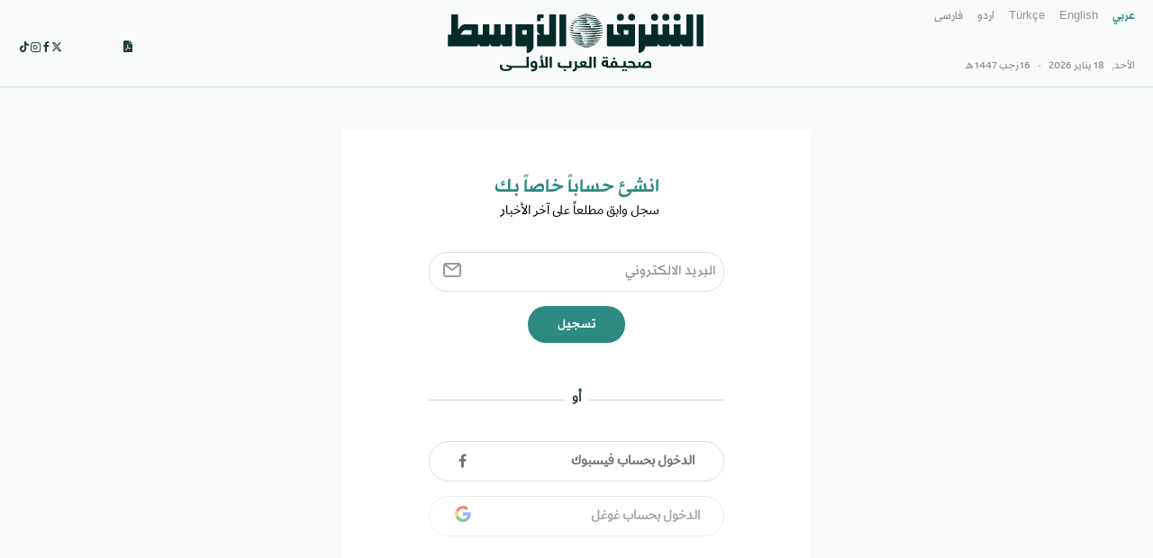

--- FILE ---
content_type: text/html; charset=UTF-8
request_url: https://aawsat.com/journey?destination=/node/2264531
body_size: 11726
content:
<!DOCTYPE html>
<html lang="ar" dir="rtl" prefix="content: http://purl.org/rss/1.0/modules/content/  dc: http://purl.org/dc/terms/  foaf: http://xmlns.com/foaf/0.1/  og: http://ogp.me/ns#  rdfs: http://www.w3.org/2000/01/rdf-schema#  schema: http://schema.org/  sioc: http://rdfs.org/sioc/ns#  sioct: http://rdfs.org/sioc/types#  skos: http://www.w3.org/2004/02/skos/core#  xsd: http://www.w3.org/2001/XMLSchema# ">
  <head>
    <meta charset="utf-8" />
<link rel="canonical" href="https://aawsat.com/journey" />
<link rel="icon" sizes="16x16" href="/themes/custom/aawsatv3/favicon-new.png?aa" />
<link rel="icon" sizes="32x32" href="/themes/custom/aawsatv3/favicon-new.png?aa" />
<link rel="icon" sizes="96x96" href="/themes/custom/aawsatv3/favicon-new.png?aa" />
<link rel="icon" sizes="192x192" href="/themes/custom/aawsatv3/favicon-new.png?aa" />
<link rel="apple-touch-icon" href="/themes/custom/aawsatv3/favicon-new.png?aa" />
<link rel="apple-touch-icon" sizes="72x72" href="/themes/custom/aawsatv3/favicon-new.png?aa" />
<link rel="apple-touch-icon" sizes="76x76" href="/themes/custom/aawsatv3/favicon-new.png?aa" />
<link rel="apple-touch-icon" sizes="114x114" href="/themes/custom/aawsatv3/favicon-new.png?aa" />
<link rel="apple-touch-icon" sizes="120x120" href="/themes/custom/aawsatv3/favicon-new.png?aa" />
<link rel="apple-touch-icon" sizes="144x144" href="/themes/custom/aawsatv3/favicon-new.png?aa" />
<link rel="apple-touch-icon" sizes="152x152" href="/themes/custom/aawsatv3/favicon-new.png?aa" />
<link rel="apple-touch-icon" sizes="180x180" href="/themes/custom/aawsatv3/favicon-new.png?aa" />
<link rel="apple-touch-icon-precomposed" href="/themes/custom/aawsatv3/favicon-new.png?aa" />
<link rel="apple-touch-icon-precomposed" sizes="72x72" href="/themes/custom/aawsatv3/favicon-new.png?aa" />
<link rel="apple-touch-icon-precomposed" sizes="76x76" href="/themes/custom/aawsatv3/favicon-new.png?aa" />
<link rel="apple-touch-icon-precomposed" sizes="114x114" href="/themes/custom/aawsatv3/favicon-new.png?aa" />
<link rel="apple-touch-icon-precomposed" sizes="120x120" href="/themes/custom/aawsatv3/favicon-new.png?aa" />
<link rel="apple-touch-icon-precomposed" sizes="144x144" href="/themes/custom/aawsatv3/favicon-new.png?aa" />
<link rel="apple-touch-icon-precomposed" sizes="152x152" href="/themes/custom/aawsatv3/favicon-new.png?aa" />
<link rel="apple-touch-icon-precomposed" sizes="180x180" href="/themes/custom/aawsatv3/favicon-new.png?aa" />
<meta name="twitter:card" content="summary_large_image" />
<meta name="MobileOptimized" content="width" />
<meta name="HandheldFriendly" content="true" />
<meta name="viewport" content="width=device-width, initial-scale=1.0" />
<link rel="icon" href="https://static.srpcdigital.com/favicon-new.png" type="image/png" />
<link rel="alternate" hreflang="ar" href="https://aawsat.com/journey" />

    <title>Journey | الشرق الأوسط</title>
	<meta name="robots" content="noindex" />
    <link rel="stylesheet" media="all" href="https://static.srpcdigital.com/css/css_XY3OMIqbYqok2VQQhT8Yjp6fL6Cd9gwKrSWTSb1dQGo.css" />
<link rel="stylesheet" media="all" href="https://static.srpcdigital.com/css/css_T0fD1ROk9ttLpZqezI0lvSVpTYb_b7kNBQmbIqpdPEk.css" />

          
        
    <style type="text/css">
        .addthis_toolbox a {
          margin-bottom: 0px!important;
          line-height: 2.5!important;
          width: 38px!important;
          padding: 0 2px !important;
        }
		#u_profile_img {
  width: 103px;
  height: 103px;
}
    </style>
	<style>
		button.kep-login-facebook.metro {
			border-radius: 40px;
			margin-bottom: 20px;
		}
		button.google_button {
			border-radius: 19px !important;
			width: 100%;
			direction:ltr;
		}
		.button-facebook{
			direction:ltr;
		}
		.modal-wrapper.modal-transition{
		top:159px;
		}
		button.button.primary-light.rounded.select-all.modal-close {
    right: auto;
}

header .nav-container .menu li:last-child {
  display: none;
}

#mytagsmenu li:last-child {
  display: block;
}
.path-journey #main-wrap .container > main, .path-journey #main-wrap .container > .dialog-off-canvas-main-canvas{
overflow: unset;
}
.dialog-off-canvas-main-canvas{
overflow:hidden !important;
}
.tabs-title {
  float: none !important;
}

.success_check{

background-color: #2c8a82;
color: white;
font-size: 40px;
width: 90px;
height: 90px;
border-radius: 90px;
line-height: 40px;
display: block;
margin: 0 auto;
margin-top: 90px;
}

.success_check i{
line-height: 90px;
}
button.google_button.button.expanded div {
    margin-left: 18px;
}
.form-socials-btns button.expanded span {

    padding-right: 26px !important;
}
.notif-message{
color: #2c8a82;
z-index: 111;
padding-right: 14px;

}
.loading-mypage img{
width: 60px !important;

}
.loading-mypage{
margin-right: auto;
  margin-left: auto;
  }

	</style>
   <script type="text/javascript">
    !(function(p,l,o,w,i,n,g){
        if(!p[i]){
            p[i]=p[i]||[];
            p[i].push(i);
            p[i]=function(){(p[i].q=p[i].q||[]).push(arguments);};
            p[i].q=p[i].q||[];
            n=l.createElement(o);
            g=l.getElementsByTagName(o)[0];
            n.async=1;
            n.src=w;
            g.parentNode.insertBefore(n, g);
            n.onload = function() {
                window.l5plow.initTag('002', 1800, '', 'tracker.srmg-cdp.com');
             	
                window.l5plow('enableFormTracking');
                window.l5plow('trackPageView');
            };
        }
    })(window, document, "script", "https://js.l5id.com/l5v3s.js", "l5track");
</script>
<!-- Google Tag Manager -->
    <script>(function(w,d,s,l,i){w[l]=w[l]||[];w[l].push({'gtm.start':
    new Date().getTime(),event:'gtm.js'});var f=d.getElementsByTagName(s)[0],
    j=d.createElement(s),dl=l!='dataLayer'?'&l='+l:'';j.async=true;j.src=
    'https://www.googletagmanager.com/gtm.js?id='+i+dl;f.parentNode.insertBefore(j,f);
    })(window,document,'script','dataLayer','GTM-TCMWTSQ');</script>
    <!-- End Google Tag Manager -->
   <script async src="//htagpa.tech/c/aawsat.com.js"></script></head>
   <body class="index default path-journey default">
  <!-- Google Tag Manager (noscript) -->
  <noscript><iframe src="https://www.googletagmanager.com/ns.html?id=GTM-TCMWTSQ"
  height="0" width="0" style="display:none;visibility:hidden"></iframe></noscript>
  <!-- End Google Tag Manager (noscript) -->
   
    <div id="main-wrap"> 
            <div canvas="container">
          <div class="container">
            <div id="sb-blocker"></div>
        
            <header id="main-header">

	<div class="main-header-before show-for-large">
		<div class="grid-container">
			<div class="grid-x grid-margin-x align-justify">
				<div class="cell shrink medium-4 show-for-large">
					<div class="main-header-before--right">
												<div class="top-languages">
															<a href="https://aawsat.com"  class="active" >عربي</a>
																<a href="https://english.aawsat.com" >English</a>
																<a href="https://turkish.aawsat.com" >Türkçe</a>
																<a href="https://urdu.aawsat.com" >اردو</a>
																<a href="https://persian.aawsat.com" >فارسى</a>
															</div>

							<!-- weather today -->
							<div class="weather-area">
								<span class="date-time-details">
									<time>
										<span>
											الأحد,
										</span>
										<span>
											18 يناير 2026
										</span>
										<span>-</span>
										<span>
										29 رَجب 1447 هـ
										</span>
									</time>
								</span>
								<a
									href="https://aawsat.com/home/page/105316">
									<div id="weather_today">  </div>
								</a>
							</div>
						</div>
					</div>
					<div class="cell auto medium-4 align-self-middle">
						<div class="logo">
							<a href="/"><img src="/themes/custom/aawsatv3/assets/img/aawsat-logo-w-text.svg" alt="Logo"></a>
						</div>
						<div class="logo logo--dark-mode">
							<a href="/"><img src="/themes/custom/aawsatv3/assets/img/white-aawsat-logo-w-text.svg" alt="Logo"></a>
						</div>
					</div>
					<div class="cell shrink medium-4 show-for-large">
						<div class="main-header-before--left">
							<div class="socials-area">
								<div class="socials-btns">
									    	<span><a onclick="ga('send', 'event', 'PDF', 'Download', 'نسخة اليوم');" target="_blank" href="https://aawsat.com/files/pdf/issue17218//index.html" class="pdf-btn"> <img src="/themes/custom/aawsatv3/assets/img/icon/pdf-icon.svg?sss=" alt="pdf"/></a></span>



									<a href="https://twitter.com/aawsat_News" target="_blank" class="social-btn">
										<i class="icomoon-icon icon-twitter"></i>
									</a>
									<a href="https://www.facebook.com/asharqalawsat.a?ref=ts&fref=ts" target="_blank" class="social-btn">
										<i class="icomoon-icon icon-facebook"></i>
									</a>
																		<a href="https://www.instagram.com/asharqalawsat/" target="_blank" class="social-btn">
										<i class="icomoon-icon icon-instagram"></i>
									</a>
									<a href="https://www.tiktok.com/@aawsat_news" target="_blank" class="social-btn">
										<i class="icomoon-icon icon-tiktok"></i>
									</a>
								</div>
							</div>

							<div class="holder-wrap">
								<div class="holder-area">
									<div class="search-btn show-for-large">
										<a href="https://aawsat.com/home/page/105306">
											<i class="icomoon-icon icon-search"></i>
										</a>
									</div>
									<div class="user-btn-area">
										<div id="menu_collapse"></div>
									</div>
								</div>
							</div>
						</div>
					</div>
				</div>
			</div>
		</div>
		<div class="leaderboard-block" data-duration="3" id="leaderboard">
			<div id='div-gpt-ad-3341368-2'>
				<script>
					googletag.cmd.push(function () {
onDvtagReady(function () { googletag.display('div-gpt-ad-3341368-2'); });
});
				</script>
			</div>
		</div>

		<div class="main-header-inner header-sticky">

			<div class="grid-container">
				<div class="grid-x grid-margin-x align-middle">
					<div class="cell shrink hide-for-large">
						<button class="toggle-nav-panel" type="button" aria-label="Menu" aria-controls="navigation">
							<i class="icomoon-icon icon-menu"></i>
						</button>
					</div>
					<div class="cell shrink show-for-large">
						<button class="toggle-mega-menu" type="button" aria-label="Menu" aria-controls="navigation">
							<i class="icomoon-icon icon-menu"></i>
						</button>
					</div>
					<div class="cell  auto large-shrink">
						<div class="logo show-for-large">
							<a href="/"><img src="/themes/custom/aawsatv3/assets/img/aawsat-logo.svg" alt="Logo"></a>
						</div>
						<div class="logo logo--dark-mode show-for-large">
							<a href="/"><img src="/themes/custom/aawsatv3/assets/img/aawsat-logo-white.svg" alt="Logo"></a>
						</div>

						<div class="logo hide-for-large">
							<a href="/"><img src="/themes/custom/aawsatv3/assets/img/aawsat-logo-w-text.svg" alt="Logo"></a>
						</div>

						<div class="logo logo--dark-mode hide-for-large">
							<a href="/"><img src="/themes/custom/aawsatv3/assets/img/white-aawsat-logo-w-text.svg" alt="Logo"></a>
						</div>


						<div class="logo-white">
							<a href="/"><img src="/themes/custom/aawsatv3/assets/img/aawsat-logo-white.svg" alt="Logo"></a>
						</div>

					</div>


					<div class="cell auto show-for-large">
						<nav class="nav-container">
														<ul class="menu">
								<li class="mytagsmenu"></li>
																	<li >
										<a href="https://aawsat.com/%D8%A7%D9%84%D8%B4%D8%B1%D9%82-%D8%A7%D9%84%D8%A3%D9%88%D8%B3%D8%B7">الشرق الأوسط​</a>
									</li>
																	<li >
										<a href="https://aawsat.com/%D8%A7%D9%84%D8%B9%D8%A7%D9%84%D9%85">العالم</a>
									</li>
																	<li >
										<a href="https://aawsat.com/opinions">الرأي</a>
									</li>
																	<li >
										<a href="https://aawsat.com/%D8%A7%D9%84%D8%A7%D9%82%D8%AA%D8%B5%D8%A7%D8%AF">الاقتصاد</a>
									</li>
																	<li >
										<a href="https://aawsat.com/%D8%AB%D9%82%D8%A7%D9%81%D8%A9-%D9%88%D9%81%D9%86%D9%88%D9%86">ثقافة وفنون</a>
									</li>
																	<li >
										<a href="https://aawsat.com/%D8%B5%D8%AD%D8%A9-%D9%88%D8%B9%D9%84%D9%88%D9%85">صحة وعلوم</a>
									</li>
																	<li >
										<a href="https://aawsat.com/%D8%AA%D9%83%D9%86%D9%88%D9%84%D9%88%D8%AC%D9%8A%D8%A7">تكنولوجيا</a>
									</li>
																	<li >
										<a href="https://aawsat.com/%D9%8A%D9%88%D9%85%D9%8A%D8%A7%D8%AA-%D8%A7%D9%84%D8%B4%D8%B1%D9%82">يوميات الشرق​</a>
									</li>
																	<li >
										<a href="https://aawsat.com/%D8%A7%D9%84%D8%B1%D9%8A%D8%A7%D8%B6%D8%A9">الرياضة</a>
									</li>
																	<li >
										<a href="https://aawsat.com/%D9%81%D9%8A-%D8%A7%D9%84%D8%B9%D9%85%D9%82">في العمق</a>
									</li>
																	<li >
										<a href="https://aawsat.com/%D9%81%D9%8A%D8%AF%D9%8A%D9%88">فيديو</a>
									</li>
																	<li >
										<a href="https://aawsat.com/%D8%A8%D9%88%D8%AF%D9%83%D8%A7%D8%B3%D8%AA">بودكاست</a>
									</li>
																	<li >
										<a href="https://aawsat.com/%D8%A3%D9%84%D8%B9%D8%A7%D8%A8">ألعاب</a>
									</li>
																<li class="more-top-menu">
									<a href="#main-footer">المزيد</a>
								</li>
							</ul>
						</nav>

					</div>


					<div class="cell shrink">
						<div class="holder-wrap">
							<div class="holder-area text-left">
								<div class="for-sticky">
									<a href="https://aawsat.com/home/page/105306" class="ico-search">
										<i class="icomoon-icon icon-search"></i>
									</a>


									<div id="menu_collapse_mobile"></div>
																		<div class="views-element-container"><div class="view view-v3-homepage-block view-id-v3_homepage_block view-display-id-block_34 js-view-dom-id-07bb62e41305b126caf8025c6dfba48a66b8e8b0a20bea01cdf2fa2236995747">
  
    
      
      <div class="view-content">
          <div class="views-row"><a onclick="ga('send', 'event', 'PDF', 'Download', 'نسخة اليوم');" target="_blank" href="https://aawsat.com/files/pdf/issue17218//index.html" class="ico-pdf"><i class="icomoon-icon icon-file-pdf"></i></a></div>

    </div>
  
          </div>
</div>



								</div>

							</div>
						</div>

					</div>
				</div>
			</div>
			<div class="mega-menu show-for-large">
				<div class="grid-container">
					<div class="mega-menu__inner">
						<button class="mega-menu__close">
							<i class="icomoon-icon icon-close"></i>
						</button>
						<div class="vertical-separator grid-x grid-margin-x align-justify">
							<div class="cell small-12 medium-3">
								<div
									class="grid-x gutters-1x medium-up-2">
																		<div class="cell">
										<ul class="menu vertical">
											<li class="menu__main-category">دول في الأخبار</li>

																																		<li class="menu__sub-category">
													<a href="https://aawsat.com/tags/location-%D8%A5%D9%8A%D8%B1%D8%A7%D9%86">إيران</a>
												</li>
																							<li class="menu__sub-category">
													<a href="https://aawsat.com/tags/location-%D8%A5%D8%B3%D8%B1%D8%A7%D8%A6%D9%8A%D9%84">إسرائيل</a>
												</li>
																							<li class="menu__sub-category">
													<a href="https://aawsat.com/tags/location-%D8%B3%D9%88%D8%B1%D9%8A%D8%A7">سوريا</a>
												</li>
																							<li class="menu__sub-category">
													<a href="https://aawsat.com/tags/location-%D9%81%D9%84%D8%B3%D8%B7%D9%8A%D9%86">فلسطين</a>
												</li>
																							<li class="menu__sub-category">
													<a href="https://aawsat.com/tags/location-%D9%84%D8%A8%D9%86%D8%A7%D9%86">لبنان</a>
												</li>
																							<li class="menu__sub-category">
													<a href="https://aawsat.com/tags/location-%D8%A7%D9%84%D8%B9%D8%B1%D8%A7%D9%82">العراق</a>
												</li>
																							<li class="menu__sub-category">
													<a href="https://aawsat.com/tags/location-%D8%AA%D8%B1%D9%83%D9%8A%D8%A7">تركيا</a>
												</li>
																							<li class="menu__sub-category">
													<a href="https://aawsat.com/tags/location-%D8%A7%D9%84%D8%B3%D9%88%D8%AF%D8%A7%D9%86">السودان</a>
												</li>
																							<li class="menu__sub-category">
													<a href="https://aawsat.com/tags/location-%D8%A7%D9%84%D8%B3%D8%B9%D9%88%D8%AF%D9%8A%D8%A9">السعودية</a>
												</li>
																							<li class="menu__sub-category">
													<a href="https://aawsat.com/tags/location-%D9%85%D8%B5%D8%B1">مصر</a>
												</li>
																							<li class="menu__sub-category">
													<a href="https://aawsat.com/tags/location-%D8%A7%D9%84%D9%8A%D9%85%D9%86">اليمن</a>
												</li>
																							<li class="menu__sub-category">
													<a href="https://aawsat.com/tags/location-%D9%84%D9%8A%D8%A8%D9%8A%D8%A7">ليبيا</a>
												</li>
																					</ul>
									</div>

								</div>
							</div>
							<div class="cell small-12 medium-6">
								<div class="group-menu">

									<div class="group-menu__item">
																				
											<ul class="menu vertical">
												<li class="menu__main-category">
													<a href="https://aawsat.com/%D8%A7%D9%84%D8%B4%D8%B1%D9%82-%D8%A7%D9%84%D8%A3%D9%88%D8%B3%D8%B7">
														<strong>الشرق الأوسط​</strong>
													</a>
												</li>
																									<li class="menu__sub-category">
														<a href="https://aawsat.com/%D8%A7%D9%84%D8%B9%D8%A7%D9%84%D9%85-%D8%A7%D9%84%D8%B9%D8%B1%D8%A8%D9%8A">العالم العربي</a>
																													<ul class="menu__child-category">
																<li>
																																			<a href="https://aawsat.com/%D8%A7%D9%84%D8%B9%D8%A7%D9%84%D9%85-%D8%A7%D9%84%D8%B9%D8%B1%D8%A8%D9%8A/%D8%A7%D9%84%D8%AE%D9%84%D9%8A%D8%AC">الخليج</a>
																																			<a href="https://aawsat.com/%D8%A7%D9%84%D8%B9%D8%A7%D9%84%D9%85-%D8%A7%D9%84%D8%B9%D8%B1%D8%A8%D9%8A/%D8%B4%D9%85%D8%A7%D9%84-%D8%A7%D9%81%D8%B1%D9%8A%D9%82%D9%8A%D8%A7">شمال أفريقيا</a>
																																			<a href="https://aawsat.com/%D8%A7%D9%84%D8%B9%D8%A7%D9%84%D9%85-%D8%A7%D9%84%D8%B9%D8%B1%D8%A8%D9%8A/%D8%A7%D9%84%D9%85%D8%B4%D8%B1%D9%82-%D8%A7%D9%84%D8%B9%D8%B1%D8%A8%D9%8A">المشرق العربي</a>
																																	</li>
															</ul>
																											</li>

																									<li class="menu__sub-category">
														<a href="https://aawsat.com/%D8%B4%D8%A4%D9%88%D9%86-%D8%A5%D9%82%D9%84%D9%8A%D9%85%D9%8A%D8%A9">شؤون إقليمية</a>
																											</li>

																							</ul>
										
											<ul class="menu vertical">
												<li class="menu__main-category">
													<a href="https://aawsat.com/%D8%A7%D9%84%D8%B9%D8%A7%D9%84%D9%85">
														<strong>العالم</strong>
													</a>
												</li>
																									<li class="menu__sub-category">
														<a href="https://aawsat.com/%D8%A7%D9%84%D8%B9%D8%A7%D9%84%D9%85/%D8%A7%D9%84%D9%88%D9%84%D8%A7%D9%8A%D8%A7%D8%AA-%D8%A7%D9%84%D9%85%D8%AA%D8%AD%D8%AF%D8%A9%E2%80%8B">الولايات المتحدة</a>
																											</li>

																									<li class="menu__sub-category">
														<a href="https://aawsat.com/%D8%A7%D9%84%D8%B9%D8%A7%D9%84%D9%85/%D8%A3%D9%88%D8%B1%D9%88%D8%A8%D8%A7">أوروبا</a>
																											</li>

																									<li class="menu__sub-category">
														<a href="https://aawsat.com/%D8%A7%D9%84%D8%B9%D8%A7%D9%84%D9%85/%D8%A2%D8%B3%D9%8A%D8%A7">آسيا</a>
																											</li>

																									<li class="menu__sub-category">
														<a href="https://aawsat.com/%D8%A7%D9%84%D8%B9%D8%A7%D9%84%D9%85/%D8%A3%D9%81%D8%B1%D9%8A%D9%82%D9%8A%D8%A7">أفريقيا</a>
																											</li>

																									<li class="menu__sub-category">
														<a href="https://aawsat.com/%D8%A7%D9%84%D8%B9%D8%A7%D9%84%D9%85/%D8%A3%D9%85%D9%8A%D8%B1%D9%83%D8%A7-%D8%A7%D9%84%D9%84%D8%A7%D8%AA%D9%8A%D9%86%D9%8A%D8%A9">أميركا اللاتينية</a>
																											</li>

																							</ul>
										
											<ul class="menu vertical">
												<li class="menu__main-category">
													<a href="https://aawsat.com/opinions">
														<strong>الرأي</strong>
													</a>
												</li>
																									<li class="menu__sub-category">
														<a href="https://aawsat.com/opinions">المقالات</a>
																											</li>

																									<li class="menu__sub-category">
														<a href="https://aawsat.com/cartoons">كاريكاتير</a>
																											</li>

																									<li class="menu__sub-category">
														<a href="https://aawsat.com/%D9%83%D9%8F%D8%AA%D9%91%D8%A7%D8%A8-%D8%A7%D9%84%D8%B4%D8%B1%D9%82-%D8%A7%D9%84%D8%A3%D9%88%D8%B3%D8%B7">كتاب الشرق الأوسط</a>
																											</li>

																							</ul>
										
											<ul class="menu vertical">
												<li class="menu__main-category">
													<a href="https://aawsat.com/%D8%A7%D9%84%D8%A7%D9%82%D8%AA%D8%B5%D8%A7%D8%AF">
														<strong>الاقتصاد</strong>
													</a>
												</li>
																							</ul>
										
											<ul class="menu vertical">
												<li class="menu__main-category">
													<a href="https://aawsat.com/%D8%AB%D9%82%D8%A7%D9%81%D8%A9-%D9%88%D9%81%D9%86%D9%88%D9%86">
														<strong>ثقافة وفنون</strong>
													</a>
												</li>
																									<li class="menu__sub-category">
														<a href="https://aawsat.com/%D8%AB%D9%82%D8%A7%D9%81%D8%A9-%D9%88%D9%81%D9%86%D9%88%D9%86/%D9%83%D8%AA%D8%A8">كتب</a>
																											</li>

																									<li class="menu__sub-category">
														<a href="https://aawsat.com/%D8%AB%D9%82%D8%A7%D9%81%D8%A9-%D9%88%D9%81%D9%86%D9%88%D9%86/%D8%A7%D9%84%D9%88%D8%AA%D8%B1-%D8%A7%D9%84%D8%B3%D8%A7%D8%AF%D8%B3">الوتر السادس​</a>
																											</li>

																									<li class="menu__sub-category">
														<a href="https://aawsat.com/%D8%AB%D9%82%D8%A7%D9%81%D8%A9-%D9%88%D9%81%D9%86%D9%88%D9%86/%D8%B3%D9%8A%D9%86%D9%85%D8%A7">سينما</a>
																											</li>

																									<li class="menu__sub-category">
														<a href="https://aawsat.com/%D8%AB%D9%82%D8%A7%D9%81%D8%A9-%D9%88%D9%81%D9%86%D9%88%D9%86/%D8%A5%D8%B9%D9%84%D8%A7%D9%85">إعلام</a>
																											</li>

																							</ul>
										
											<ul class="menu vertical">
												<li class="menu__main-category">
													<a href="https://aawsat.com/%D8%B5%D8%AD%D8%A9-%D9%88%D8%B9%D9%84%D9%88%D9%85">
														<strong>صحة وعلوم</strong>
													</a>
												</li>
																									<li class="menu__sub-category">
														<a href="https://aawsat.com/%D8%B5%D8%AD%D8%AA%D9%83">صحتك</a>
																											</li>

																									<li class="menu__sub-category">
														<a href="https://aawsat.com/%D8%B9%D9%84%D9%88%D9%85">علوم</a>
																											</li>

																									<li class="menu__sub-category">
														<a href="https://aawsat.com/%D8%A8%D9%8A%D8%A6%D8%A9">بيئة</a>
																											</li>

																							</ul>
										
											<ul class="menu vertical">
												<li class="menu__main-category">
													<a href="https://aawsat.com/%D8%AA%D9%83%D9%86%D9%88%D9%84%D9%88%D8%AC%D9%8A%D8%A7">
														<strong>تكنولوجيا</strong>
													</a>
												</li>
																							</ul>
										
											<ul class="menu vertical">
												<li class="menu__main-category">
													<a href="https://aawsat.com/%D9%8A%D9%88%D9%85%D9%8A%D8%A7%D8%AA-%D8%A7%D9%84%D8%B4%D8%B1%D9%82">
														<strong>يوميات الشرق​</strong>
													</a>
												</li>
																									<li class="menu__sub-category">
														<a href="https://aawsat.com/%D9%8A%D9%88%D9%85%D9%8A%D8%A7%D8%AA-%D8%A7%D9%84%D8%B4%D8%B1%D9%82/%D9%85%D8%B0%D8%A7%D9%82%D8%A7%D8%AA">مذاقات</a>
																											</li>

																									<li class="menu__sub-category">
														<a href="https://aawsat.com/%D9%8A%D9%88%D9%85%D9%8A%D8%A7%D8%AA-%D8%A7%D9%84%D8%B4%D8%B1%D9%82/%D8%B3%D9%81%D8%B1-%D9%88%D8%B3%D9%8A%D8%A7%D8%AD%D8%A9">سفر وسياحة</a>
																											</li>

																									<li class="menu__sub-category">
														<a href="https://aawsat.com/%D9%8A%D9%88%D9%85%D9%8A%D8%A7%D8%AA-%D8%A7%D9%84%D8%B4%D8%B1%D9%82/%D9%84%D9%85%D8%B3%D8%A7%D8%AA-%D8%A7%D9%84%D9%85%D9%88%D8%B6%D8%A9">لمسات الموضة</a>
																											</li>

																							</ul>
										
											<ul class="menu vertical">
												<li class="menu__main-category">
													<a href="https://aawsat.com/%D8%A7%D9%84%D8%B1%D9%8A%D8%A7%D8%B6%D8%A9">
														<strong>الرياضة</strong>
													</a>
												</li>
																									<li class="menu__sub-category">
														<a href="https://aawsat.com/%D8%A7%D9%84%D8%B1%D9%8A%D8%A7%D8%B6%D8%A9/%D8%B1%D9%8A%D8%A7%D8%B6%D8%A9-%D8%B3%D8%B9%D9%88%D8%AF%D9%8A%D8%A9">رياضة سعودية</a>
																											</li>

																									<li class="menu__sub-category">
														<a href="https://aawsat.com/%D8%A7%D9%84%D8%B1%D9%8A%D8%A7%D8%B6%D8%A9/%D8%B1%D9%8A%D8%A7%D8%B6%D8%A9-%D8%B9%D8%B1%D8%A8%D9%8A%D8%A9">رياضة عربية</a>
																											</li>

																									<li class="menu__sub-category">
														<a href="https://aawsat.com/%D8%A7%D9%84%D8%B1%D9%8A%D8%A7%D8%B6%D8%A9/%D8%B1%D9%8A%D8%A7%D8%B6%D8%A9-%D8%B9%D8%A7%D9%84%D9%85%D9%8A%D8%A9">رياضة عالمية</a>
																											</li>

																							</ul>
										
											<ul class="menu vertical">
												<li class="menu__main-category">
													<a href="https://aawsat.com/%D9%81%D9%8A-%D8%A7%D9%84%D8%B9%D9%85%D9%82">
														<strong>في العمق</strong>
													</a>
												</li>
																									<li class="menu__sub-category">
														<a href="https://aawsat.com/%D9%81%D9%8A-%D8%A7%D9%84%D8%B9%D9%85%D9%82/%D8%AD%D8%B5%D8%A7%D8%AF-%D8%A7%D9%84%D8%A3%D8%B3%D8%A8%D9%88%D8%B9">حصاد الأسبوع</a>
																											</li>

																									<li class="menu__sub-category">
														<a href="https://aawsat.com/%D9%81%D9%8A-%D8%A7%D9%84%D8%B9%D9%85%D9%82/%D8%AA%D8%AD%D9%82%D9%8A%D9%82%D8%A7%D8%AA-%D9%88%D9%82%D8%B6%D8%A7%D9%8A%D8%A7">تحقيقات وقضايا</a>
																											</li>

																									<li class="menu__sub-category">
														<a href="https://aawsat.com/%D9%81%D9%8A-%D8%A7%D9%84%D8%B9%D9%85%D9%82/%D8%AA%D8%AD%D9%82%D9%8A%D9%82">+تحقيق</a>
																											</li>

																							</ul>
										
											<ul class="menu vertical">
												<li class="menu__main-category">
													<a href="https://aawsat.com/%D9%81%D9%8A%D8%AF%D9%8A%D9%88">
														<strong>فيديو</strong>
													</a>
												</li>
																							</ul>
										
											<ul class="menu vertical">
												<li class="menu__main-category">
													<a href="https://aawsat.com/%D8%A8%D9%88%D8%AF%D9%83%D8%A7%D8%B3%D8%AA">
														<strong>بودكاست</strong>
													</a>
												</li>
																							</ul>
										
											<ul class="menu vertical">
												<li class="menu__main-category">
													<a href="https://aawsat.com/%D8%A3%D9%84%D8%B9%D8%A7%D8%A8">
														<strong>ألعاب</strong>
													</a>
												</li>
																									<li class="menu__sub-category">
														<a href="https://aawsat.com/%D8%A3%D9%84%D8%B9%D8%A7%D8%A8/%D8%A7%D9%84%D9%83%D9%84%D9%85%D8%A7%D8%AA-%D8%A7%D9%84%D9%85%D8%AA%D9%82%D8%A7%D8%B7%D8%B9%D8%A9">الكلمات المتقاطعة</a>
																											</li>

																									<li class="menu__sub-category">
														<a href="https://aawsat.com/%D8%A3%D9%84%D8%B9%D8%A7%D8%A8/%D8%B3%D9%88%D8%AF%D9%88%D9%83%D9%88">سودوكو</a>
																											</li>

																							</ul>
																			</div>
								</div>
							</div>
							<div class="cell small-12 medium-3">
								<div class="print-edition text-center">
									<div class="views-element-container"><div class="view view-v3-homepage-block view-id-v3_homepage_block view-display-id-block_40 js-view-dom-id-73c2df6a07c376601b7b8b334a8cd2c2dc6a41a4871f236a53db5d5f6eb82676">
  
    
      
      <div class="view-content">
          <div class="views-row">    <div role="article" about="https://aawsat.com/5230845-%D9%86%D8%B3%D8%AE%D8%A9-%D8%A7%D9%84%D9%8A%D9%88%D9%85" class="print-edition-cover node--type-cover-page node--view-mode-teaser-grid" data-nid="5230845" data-vr-contentbox-url="https://aawsat.com/5230845-%D9%86%D8%B3%D8%AE%D8%A9-%D8%A7%D9%84%D9%8A%D9%88%D9%85">
    <a onclick="ga('send', 'event', 'PDF', 'Download', 'نسخة اليوم');" target="_blank" href="https://aawsat.com/files/pdf/issue17218//index.html"><img src="/s3/files/styles/310xauto/public/2026-01/1344436.jpeg.webp" alt="نسخة اليوم"></a>
    <a onclick="ga('send', 'event', 'PDF', 'Download', 'نسخة اليوم');" target="_blank" href="https://aawsat.com/files/pdf/issue17218//index.html" class="print-edition-cover__btn">اقرأ النسخة المطبوعة <i class="icomoon-icon icon-arrow-left"></i></a>
</div>
</div>

    </div>
  
          </div>
</div>

								</div>
							</div>
						</div>
					</div>
				</div>
			</div>
		</div>
		<!-- <div class="canvas-panel custom-fluid-width custom-duration-400" off-canvas="nav-panel right overlay"> -->
		<div class="canvas-panel navpanel" id="navpanel">
			<div class="navpanel__wrap">
				<div class="weather-area">
					<a href="https://aawsat.com/home/page/105316">
						<div id="weather-panel"></div>
					</a>
				</div>
				<div class="navpanel__middle">
					<div class="search-area">
						<a href="https://aawsat.com/home/page/105306">
							<div class="search-area--input">بحث</div>
							<div class="search-area--submit">
								<i class="icomoon-icon icon-search"></i>
							</div>
						</a>
					</div>
					<div class="grid-x">
						<div class="cell small-12">
							<ul
								class="menu vertical menu-panel" data-accordion-menu data-slide-speed="350" data-multi-open="false">
																<li>
									<a href="#">&nbsp;</a>
									<span>
										<a href="#">دول في الأخبار</a>
									</span>
																		<ul class="menu vertical nested">
																					<li>
												<a href="https://aawsat.com/tags/location-%D8%A5%D9%8A%D8%B1%D8%A7%D9%86">&nbsp;</a>
												<span>
													<a href="https://aawsat.com/tags/location-%D8%A5%D9%8A%D8%B1%D8%A7%D9%86">إيران</a>
												</span>
											</li>
																					<li>
												<a href="https://aawsat.com/tags/location-%D8%A5%D8%B3%D8%B1%D8%A7%D8%A6%D9%8A%D9%84">&nbsp;</a>
												<span>
													<a href="https://aawsat.com/tags/location-%D8%A5%D8%B3%D8%B1%D8%A7%D8%A6%D9%8A%D9%84">إسرائيل</a>
												</span>
											</li>
																					<li>
												<a href="https://aawsat.com/tags/location-%D8%B3%D9%88%D8%B1%D9%8A%D8%A7">&nbsp;</a>
												<span>
													<a href="https://aawsat.com/tags/location-%D8%B3%D9%88%D8%B1%D9%8A%D8%A7">سوريا</a>
												</span>
											</li>
																					<li>
												<a href="https://aawsat.com/tags/location-%D9%81%D9%84%D8%B3%D8%B7%D9%8A%D9%86">&nbsp;</a>
												<span>
													<a href="https://aawsat.com/tags/location-%D9%81%D9%84%D8%B3%D8%B7%D9%8A%D9%86">فلسطين</a>
												</span>
											</li>
																					<li>
												<a href="https://aawsat.com/tags/location-%D9%84%D8%A8%D9%86%D8%A7%D9%86">&nbsp;</a>
												<span>
													<a href="https://aawsat.com/tags/location-%D9%84%D8%A8%D9%86%D8%A7%D9%86">لبنان</a>
												</span>
											</li>
																					<li>
												<a href="https://aawsat.com/tags/location-%D8%A7%D9%84%D8%B9%D8%B1%D8%A7%D9%82">&nbsp;</a>
												<span>
													<a href="https://aawsat.com/tags/location-%D8%A7%D9%84%D8%B9%D8%B1%D8%A7%D9%82">العراق</a>
												</span>
											</li>
																					<li>
												<a href="https://aawsat.com/tags/location-%D8%AA%D8%B1%D9%83%D9%8A%D8%A7">&nbsp;</a>
												<span>
													<a href="https://aawsat.com/tags/location-%D8%AA%D8%B1%D9%83%D9%8A%D8%A7">تركيا</a>
												</span>
											</li>
																					<li>
												<a href="https://aawsat.com/tags/location-%D8%A7%D9%84%D8%B3%D9%88%D8%AF%D8%A7%D9%86">&nbsp;</a>
												<span>
													<a href="https://aawsat.com/tags/location-%D8%A7%D9%84%D8%B3%D9%88%D8%AF%D8%A7%D9%86">السودان</a>
												</span>
											</li>
																					<li>
												<a href="https://aawsat.com/tags/location-%D8%A7%D9%84%D8%B3%D8%B9%D9%88%D8%AF%D9%8A%D8%A9">&nbsp;</a>
												<span>
													<a href="https://aawsat.com/tags/location-%D8%A7%D9%84%D8%B3%D8%B9%D9%88%D8%AF%D9%8A%D8%A9">السعودية</a>
												</span>
											</li>
																					<li>
												<a href="https://aawsat.com/tags/location-%D9%85%D8%B5%D8%B1">&nbsp;</a>
												<span>
													<a href="https://aawsat.com/tags/location-%D9%85%D8%B5%D8%B1">مصر</a>
												</span>
											</li>
																					<li>
												<a href="https://aawsat.com/tags/location-%D8%A7%D9%84%D9%8A%D9%85%D9%86">&nbsp;</a>
												<span>
													<a href="https://aawsat.com/tags/location-%D8%A7%D9%84%D9%8A%D9%85%D9%86">اليمن</a>
												</span>
											</li>
																					<li>
												<a href="https://aawsat.com/tags/location-%D9%84%D9%8A%D8%A8%D9%8A%D8%A7">&nbsp;</a>
												<span>
													<a href="https://aawsat.com/tags/location-%D9%84%D9%8A%D8%A8%D9%8A%D8%A7">ليبيا</a>
												</span>
											</li>
																			</ul>
								</li>
								<li>
																												<li>
											<a href="https://aawsat.com/%D8%A7%D9%84%D8%B4%D8%B1%D9%82-%D8%A7%D9%84%D8%A3%D9%88%D8%B3%D8%B7">&nbsp;</a>
											<span>
												<a href="https://aawsat.com/%D8%A7%D9%84%D8%B4%D8%B1%D9%82-%D8%A7%D9%84%D8%A3%D9%88%D8%B3%D8%B7">الشرق الأوسط​</a>
											</span>
																							<ul class="menu vertical nested">
																											<li>
															<a href="https://aawsat.com/%D8%A7%D9%84%D8%B9%D8%A7%D9%84%D9%85-%D8%A7%D9%84%D8%B9%D8%B1%D8%A8%D9%8A">&nbsp;</a>
															<span>
																<a href="https://aawsat.com/%D8%A7%D9%84%D8%B9%D8%A7%D9%84%D9%85-%D8%A7%D9%84%D8%B9%D8%B1%D8%A8%D9%8A">العالم العربي</a>
															</span>
																															<ul class="menu vertical nested">
																																			<li>
																			<a href="https://aawsat.com/%D8%A7%D9%84%D8%B9%D8%A7%D9%84%D9%85-%D8%A7%D9%84%D8%B9%D8%B1%D8%A8%D9%8A/%D8%A7%D9%84%D8%AE%D9%84%D9%8A%D8%AC">الخليج</a>
																		</li>
																																			<li>
																			<a href="https://aawsat.com/%D8%A7%D9%84%D8%B9%D8%A7%D9%84%D9%85-%D8%A7%D9%84%D8%B9%D8%B1%D8%A8%D9%8A/%D8%B4%D9%85%D8%A7%D9%84-%D8%A7%D9%81%D8%B1%D9%8A%D9%82%D9%8A%D8%A7">شمال أفريقيا</a>
																		</li>
																																			<li>
																			<a href="https://aawsat.com/%D8%A7%D9%84%D8%B9%D8%A7%D9%84%D9%85-%D8%A7%D9%84%D8%B9%D8%B1%D8%A8%D9%8A/%D8%A7%D9%84%D9%85%D8%B4%D8%B1%D9%82-%D8%A7%D9%84%D8%B9%D8%B1%D8%A8%D9%8A">المشرق العربي</a>
																		</li>
																																	</ul>
																													</li>
																											<li>
															<a href="https://aawsat.com/%D8%B4%D8%A4%D9%88%D9%86-%D8%A5%D9%82%D9%84%D9%8A%D9%85%D9%8A%D8%A9">&nbsp;</a>
															<span>
																<a href="https://aawsat.com/%D8%B4%D8%A4%D9%88%D9%86-%D8%A5%D9%82%D9%84%D9%8A%D9%85%D9%8A%D8%A9">شؤون إقليمية</a>
															</span>
																													</li>
																									</ul>
																					</li>
																			<li>
											<a href="https://aawsat.com/%D8%A7%D9%84%D8%B9%D8%A7%D9%84%D9%85">&nbsp;</a>
											<span>
												<a href="https://aawsat.com/%D8%A7%D9%84%D8%B9%D8%A7%D9%84%D9%85">العالم</a>
											</span>
																							<ul class="menu vertical nested">
																											<li>
															<a href="https://aawsat.com/%D8%A7%D9%84%D8%B9%D8%A7%D9%84%D9%85/%D8%A7%D9%84%D9%88%D9%84%D8%A7%D9%8A%D8%A7%D8%AA-%D8%A7%D9%84%D9%85%D8%AA%D8%AD%D8%AF%D8%A9%E2%80%8B">&nbsp;</a>
															<span>
																<a href="https://aawsat.com/%D8%A7%D9%84%D8%B9%D8%A7%D9%84%D9%85/%D8%A7%D9%84%D9%88%D9%84%D8%A7%D9%8A%D8%A7%D8%AA-%D8%A7%D9%84%D9%85%D8%AA%D8%AD%D8%AF%D8%A9%E2%80%8B">الولايات المتحدة</a>
															</span>
																													</li>
																											<li>
															<a href="https://aawsat.com/%D8%A7%D9%84%D8%B9%D8%A7%D9%84%D9%85/%D8%A3%D9%88%D8%B1%D9%88%D8%A8%D8%A7">&nbsp;</a>
															<span>
																<a href="https://aawsat.com/%D8%A7%D9%84%D8%B9%D8%A7%D9%84%D9%85/%D8%A3%D9%88%D8%B1%D9%88%D8%A8%D8%A7">أوروبا</a>
															</span>
																													</li>
																											<li>
															<a href="https://aawsat.com/%D8%A7%D9%84%D8%B9%D8%A7%D9%84%D9%85/%D8%A2%D8%B3%D9%8A%D8%A7">&nbsp;</a>
															<span>
																<a href="https://aawsat.com/%D8%A7%D9%84%D8%B9%D8%A7%D9%84%D9%85/%D8%A2%D8%B3%D9%8A%D8%A7">آسيا</a>
															</span>
																													</li>
																											<li>
															<a href="https://aawsat.com/%D8%A7%D9%84%D8%B9%D8%A7%D9%84%D9%85/%D8%A3%D9%81%D8%B1%D9%8A%D9%82%D9%8A%D8%A7">&nbsp;</a>
															<span>
																<a href="https://aawsat.com/%D8%A7%D9%84%D8%B9%D8%A7%D9%84%D9%85/%D8%A3%D9%81%D8%B1%D9%8A%D9%82%D9%8A%D8%A7">أفريقيا</a>
															</span>
																													</li>
																											<li>
															<a href="https://aawsat.com/%D8%A7%D9%84%D8%B9%D8%A7%D9%84%D9%85/%D8%A3%D9%85%D9%8A%D8%B1%D9%83%D8%A7-%D8%A7%D9%84%D9%84%D8%A7%D8%AA%D9%8A%D9%86%D9%8A%D8%A9">&nbsp;</a>
															<span>
																<a href="https://aawsat.com/%D8%A7%D9%84%D8%B9%D8%A7%D9%84%D9%85/%D8%A3%D9%85%D9%8A%D8%B1%D9%83%D8%A7-%D8%A7%D9%84%D9%84%D8%A7%D8%AA%D9%8A%D9%86%D9%8A%D8%A9">أميركا اللاتينية</a>
															</span>
																													</li>
																									</ul>
																					</li>
																			<li>
											<a href="https://aawsat.com/opinions">&nbsp;</a>
											<span>
												<a href="https://aawsat.com/opinions">الرأي</a>
											</span>
																							<ul class="menu vertical nested">
																											<li>
															<a href="https://aawsat.com/opinions">&nbsp;</a>
															<span>
																<a href="https://aawsat.com/opinions">المقالات</a>
															</span>
																													</li>
																											<li>
															<a href="https://aawsat.com/cartoons">&nbsp;</a>
															<span>
																<a href="https://aawsat.com/cartoons">كاريكاتير</a>
															</span>
																													</li>
																											<li>
															<a href="https://aawsat.com/%D9%83%D9%8F%D8%AA%D9%91%D8%A7%D8%A8-%D8%A7%D9%84%D8%B4%D8%B1%D9%82-%D8%A7%D9%84%D8%A3%D9%88%D8%B3%D8%B7">&nbsp;</a>
															<span>
																<a href="https://aawsat.com/%D9%83%D9%8F%D8%AA%D9%91%D8%A7%D8%A8-%D8%A7%D9%84%D8%B4%D8%B1%D9%82-%D8%A7%D9%84%D8%A3%D9%88%D8%B3%D8%B7">كتاب الشرق الأوسط</a>
															</span>
																													</li>
																									</ul>
																					</li>
																			<li>
											<a href="https://aawsat.com/%D8%A7%D9%84%D8%A7%D9%82%D8%AA%D8%B5%D8%A7%D8%AF">&nbsp;</a>
											<span>
												<a href="https://aawsat.com/%D8%A7%D9%84%D8%A7%D9%82%D8%AA%D8%B5%D8%A7%D8%AF">الاقتصاد</a>
											</span>
																					</li>
																			<li>
											<a href="https://aawsat.com/%D8%AB%D9%82%D8%A7%D9%81%D8%A9-%D9%88%D9%81%D9%86%D9%88%D9%86">&nbsp;</a>
											<span>
												<a href="https://aawsat.com/%D8%AB%D9%82%D8%A7%D9%81%D8%A9-%D9%88%D9%81%D9%86%D9%88%D9%86">ثقافة وفنون</a>
											</span>
																							<ul class="menu vertical nested">
																											<li>
															<a href="https://aawsat.com/%D8%AB%D9%82%D8%A7%D9%81%D8%A9-%D9%88%D9%81%D9%86%D9%88%D9%86/%D9%83%D8%AA%D8%A8">&nbsp;</a>
															<span>
																<a href="https://aawsat.com/%D8%AB%D9%82%D8%A7%D9%81%D8%A9-%D9%88%D9%81%D9%86%D9%88%D9%86/%D9%83%D8%AA%D8%A8">كتب</a>
															</span>
																													</li>
																											<li>
															<a href="https://aawsat.com/%D8%AB%D9%82%D8%A7%D9%81%D8%A9-%D9%88%D9%81%D9%86%D9%88%D9%86/%D8%A7%D9%84%D9%88%D8%AA%D8%B1-%D8%A7%D9%84%D8%B3%D8%A7%D8%AF%D8%B3">&nbsp;</a>
															<span>
																<a href="https://aawsat.com/%D8%AB%D9%82%D8%A7%D9%81%D8%A9-%D9%88%D9%81%D9%86%D9%88%D9%86/%D8%A7%D9%84%D9%88%D8%AA%D8%B1-%D8%A7%D9%84%D8%B3%D8%A7%D8%AF%D8%B3">الوتر السادس​</a>
															</span>
																													</li>
																											<li>
															<a href="https://aawsat.com/%D8%AB%D9%82%D8%A7%D9%81%D8%A9-%D9%88%D9%81%D9%86%D9%88%D9%86/%D8%B3%D9%8A%D9%86%D9%85%D8%A7">&nbsp;</a>
															<span>
																<a href="https://aawsat.com/%D8%AB%D9%82%D8%A7%D9%81%D8%A9-%D9%88%D9%81%D9%86%D9%88%D9%86/%D8%B3%D9%8A%D9%86%D9%85%D8%A7">سينما</a>
															</span>
																													</li>
																											<li>
															<a href="https://aawsat.com/%D8%AB%D9%82%D8%A7%D9%81%D8%A9-%D9%88%D9%81%D9%86%D9%88%D9%86/%D8%A5%D8%B9%D9%84%D8%A7%D9%85">&nbsp;</a>
															<span>
																<a href="https://aawsat.com/%D8%AB%D9%82%D8%A7%D9%81%D8%A9-%D9%88%D9%81%D9%86%D9%88%D9%86/%D8%A5%D8%B9%D9%84%D8%A7%D9%85">إعلام</a>
															</span>
																													</li>
																									</ul>
																					</li>
																			<li>
											<a href="https://aawsat.com/%D8%B5%D8%AD%D8%A9-%D9%88%D8%B9%D9%84%D9%88%D9%85">&nbsp;</a>
											<span>
												<a href="https://aawsat.com/%D8%B5%D8%AD%D8%A9-%D9%88%D8%B9%D9%84%D9%88%D9%85">صحة وعلوم</a>
											</span>
																							<ul class="menu vertical nested">
																											<li>
															<a href="https://aawsat.com/%D8%B5%D8%AD%D8%AA%D9%83">&nbsp;</a>
															<span>
																<a href="https://aawsat.com/%D8%B5%D8%AD%D8%AA%D9%83">صحتك</a>
															</span>
																													</li>
																											<li>
															<a href="https://aawsat.com/%D8%B9%D9%84%D9%88%D9%85">&nbsp;</a>
															<span>
																<a href="https://aawsat.com/%D8%B9%D9%84%D9%88%D9%85">علوم</a>
															</span>
																													</li>
																											<li>
															<a href="https://aawsat.com/%D8%A8%D9%8A%D8%A6%D8%A9">&nbsp;</a>
															<span>
																<a href="https://aawsat.com/%D8%A8%D9%8A%D8%A6%D8%A9">بيئة</a>
															</span>
																													</li>
																									</ul>
																					</li>
																			<li>
											<a href="https://aawsat.com/%D8%AA%D9%83%D9%86%D9%88%D9%84%D9%88%D8%AC%D9%8A%D8%A7">&nbsp;</a>
											<span>
												<a href="https://aawsat.com/%D8%AA%D9%83%D9%86%D9%88%D9%84%D9%88%D8%AC%D9%8A%D8%A7">تكنولوجيا</a>
											</span>
																					</li>
																			<li>
											<a href="https://aawsat.com/%D9%8A%D9%88%D9%85%D9%8A%D8%A7%D8%AA-%D8%A7%D9%84%D8%B4%D8%B1%D9%82">&nbsp;</a>
											<span>
												<a href="https://aawsat.com/%D9%8A%D9%88%D9%85%D9%8A%D8%A7%D8%AA-%D8%A7%D9%84%D8%B4%D8%B1%D9%82">يوميات الشرق​</a>
											</span>
																							<ul class="menu vertical nested">
																											<li>
															<a href="https://aawsat.com/%D9%8A%D9%88%D9%85%D9%8A%D8%A7%D8%AA-%D8%A7%D9%84%D8%B4%D8%B1%D9%82/%D9%85%D8%B0%D8%A7%D9%82%D8%A7%D8%AA">&nbsp;</a>
															<span>
																<a href="https://aawsat.com/%D9%8A%D9%88%D9%85%D9%8A%D8%A7%D8%AA-%D8%A7%D9%84%D8%B4%D8%B1%D9%82/%D9%85%D8%B0%D8%A7%D9%82%D8%A7%D8%AA">مذاقات</a>
															</span>
																													</li>
																											<li>
															<a href="https://aawsat.com/%D9%8A%D9%88%D9%85%D9%8A%D8%A7%D8%AA-%D8%A7%D9%84%D8%B4%D8%B1%D9%82/%D8%B3%D9%81%D8%B1-%D9%88%D8%B3%D9%8A%D8%A7%D8%AD%D8%A9">&nbsp;</a>
															<span>
																<a href="https://aawsat.com/%D9%8A%D9%88%D9%85%D9%8A%D8%A7%D8%AA-%D8%A7%D9%84%D8%B4%D8%B1%D9%82/%D8%B3%D9%81%D8%B1-%D9%88%D8%B3%D9%8A%D8%A7%D8%AD%D8%A9">سفر وسياحة</a>
															</span>
																													</li>
																											<li>
															<a href="https://aawsat.com/%D9%8A%D9%88%D9%85%D9%8A%D8%A7%D8%AA-%D8%A7%D9%84%D8%B4%D8%B1%D9%82/%D9%84%D9%85%D8%B3%D8%A7%D8%AA-%D8%A7%D9%84%D9%85%D9%88%D8%B6%D8%A9">&nbsp;</a>
															<span>
																<a href="https://aawsat.com/%D9%8A%D9%88%D9%85%D9%8A%D8%A7%D8%AA-%D8%A7%D9%84%D8%B4%D8%B1%D9%82/%D9%84%D9%85%D8%B3%D8%A7%D8%AA-%D8%A7%D9%84%D9%85%D9%88%D8%B6%D8%A9">لمسات الموضة</a>
															</span>
																													</li>
																									</ul>
																					</li>
																			<li>
											<a href="https://aawsat.com/%D8%A7%D9%84%D8%B1%D9%8A%D8%A7%D8%B6%D8%A9">&nbsp;</a>
											<span>
												<a href="https://aawsat.com/%D8%A7%D9%84%D8%B1%D9%8A%D8%A7%D8%B6%D8%A9">الرياضة</a>
											</span>
																							<ul class="menu vertical nested">
																											<li>
															<a href="https://aawsat.com/%D8%A7%D9%84%D8%B1%D9%8A%D8%A7%D8%B6%D8%A9/%D8%B1%D9%8A%D8%A7%D8%B6%D8%A9-%D8%B3%D8%B9%D9%88%D8%AF%D9%8A%D8%A9">&nbsp;</a>
															<span>
																<a href="https://aawsat.com/%D8%A7%D9%84%D8%B1%D9%8A%D8%A7%D8%B6%D8%A9/%D8%B1%D9%8A%D8%A7%D8%B6%D8%A9-%D8%B3%D8%B9%D9%88%D8%AF%D9%8A%D8%A9">رياضة سعودية</a>
															</span>
																													</li>
																											<li>
															<a href="https://aawsat.com/%D8%A7%D9%84%D8%B1%D9%8A%D8%A7%D8%B6%D8%A9/%D8%B1%D9%8A%D8%A7%D8%B6%D8%A9-%D8%B9%D8%B1%D8%A8%D9%8A%D8%A9">&nbsp;</a>
															<span>
																<a href="https://aawsat.com/%D8%A7%D9%84%D8%B1%D9%8A%D8%A7%D8%B6%D8%A9/%D8%B1%D9%8A%D8%A7%D8%B6%D8%A9-%D8%B9%D8%B1%D8%A8%D9%8A%D8%A9">رياضة عربية</a>
															</span>
																													</li>
																											<li>
															<a href="https://aawsat.com/%D8%A7%D9%84%D8%B1%D9%8A%D8%A7%D8%B6%D8%A9/%D8%B1%D9%8A%D8%A7%D8%B6%D8%A9-%D8%B9%D8%A7%D9%84%D9%85%D9%8A%D8%A9">&nbsp;</a>
															<span>
																<a href="https://aawsat.com/%D8%A7%D9%84%D8%B1%D9%8A%D8%A7%D8%B6%D8%A9/%D8%B1%D9%8A%D8%A7%D8%B6%D8%A9-%D8%B9%D8%A7%D9%84%D9%85%D9%8A%D8%A9">رياضة عالمية</a>
															</span>
																													</li>
																									</ul>
																					</li>
																			<li>
											<a href="https://aawsat.com/%D9%81%D9%8A-%D8%A7%D9%84%D8%B9%D9%85%D9%82">&nbsp;</a>
											<span>
												<a href="https://aawsat.com/%D9%81%D9%8A-%D8%A7%D9%84%D8%B9%D9%85%D9%82">في العمق</a>
											</span>
																							<ul class="menu vertical nested">
																											<li>
															<a href="https://aawsat.com/%D9%81%D9%8A-%D8%A7%D9%84%D8%B9%D9%85%D9%82/%D8%AD%D8%B5%D8%A7%D8%AF-%D8%A7%D9%84%D8%A3%D8%B3%D8%A8%D9%88%D8%B9">&nbsp;</a>
															<span>
																<a href="https://aawsat.com/%D9%81%D9%8A-%D8%A7%D9%84%D8%B9%D9%85%D9%82/%D8%AD%D8%B5%D8%A7%D8%AF-%D8%A7%D9%84%D8%A3%D8%B3%D8%A8%D9%88%D8%B9">حصاد الأسبوع</a>
															</span>
																													</li>
																											<li>
															<a href="https://aawsat.com/%D9%81%D9%8A-%D8%A7%D9%84%D8%B9%D9%85%D9%82/%D8%AA%D8%AD%D9%82%D9%8A%D9%82%D8%A7%D8%AA-%D9%88%D9%82%D8%B6%D8%A7%D9%8A%D8%A7">&nbsp;</a>
															<span>
																<a href="https://aawsat.com/%D9%81%D9%8A-%D8%A7%D9%84%D8%B9%D9%85%D9%82/%D8%AA%D8%AD%D9%82%D9%8A%D9%82%D8%A7%D8%AA-%D9%88%D9%82%D8%B6%D8%A7%D9%8A%D8%A7">تحقيقات وقضايا</a>
															</span>
																													</li>
																											<li>
															<a href="https://aawsat.com/%D9%81%D9%8A-%D8%A7%D9%84%D8%B9%D9%85%D9%82/%D8%AA%D8%AD%D9%82%D9%8A%D9%82">&nbsp;</a>
															<span>
																<a href="https://aawsat.com/%D9%81%D9%8A-%D8%A7%D9%84%D8%B9%D9%85%D9%82/%D8%AA%D8%AD%D9%82%D9%8A%D9%82">+تحقيق</a>
															</span>
																													</li>
																									</ul>
																					</li>
																			<li>
											<a href="https://aawsat.com/%D9%81%D9%8A%D8%AF%D9%8A%D9%88">&nbsp;</a>
											<span>
												<a href="https://aawsat.com/%D9%81%D9%8A%D8%AF%D9%8A%D9%88">فيديو</a>
											</span>
																					</li>
																			<li>
											<a href="https://aawsat.com/%D8%A8%D9%88%D8%AF%D9%83%D8%A7%D8%B3%D8%AA">&nbsp;</a>
											<span>
												<a href="https://aawsat.com/%D8%A8%D9%88%D8%AF%D9%83%D8%A7%D8%B3%D8%AA">بودكاست</a>
											</span>
																					</li>
																			<li>
											<a href="https://aawsat.com/%D8%A3%D9%84%D8%B9%D8%A7%D8%A8">&nbsp;</a>
											<span>
												<a href="https://aawsat.com/%D8%A3%D9%84%D8%B9%D8%A7%D8%A8">ألعاب</a>
											</span>
																							<ul class="menu vertical nested">
																											<li>
															<a href="https://aawsat.com/%D8%A3%D9%84%D8%B9%D8%A7%D8%A8/%D8%A7%D9%84%D9%83%D9%84%D9%85%D8%A7%D8%AA-%D8%A7%D9%84%D9%85%D8%AA%D9%82%D8%A7%D8%B7%D8%B9%D8%A9">&nbsp;</a>
															<span>
																<a href="https://aawsat.com/%D8%A3%D9%84%D8%B9%D8%A7%D8%A8/%D8%A7%D9%84%D9%83%D9%84%D9%85%D8%A7%D8%AA-%D8%A7%D9%84%D9%85%D8%AA%D9%82%D8%A7%D8%B7%D8%B9%D8%A9">الكلمات المتقاطعة</a>
															</span>
																													</li>
																											<li>
															<a href="https://aawsat.com/%D8%A3%D9%84%D8%B9%D8%A7%D8%A8/%D8%B3%D9%88%D8%AF%D9%88%D9%83%D9%88">&nbsp;</a>
															<span>
																<a href="https://aawsat.com/%D8%A3%D9%84%D8%B9%D8%A7%D8%A8/%D8%B3%D9%88%D8%AF%D9%88%D9%83%D9%88">سودوكو</a>
															</span>
																													</li>
																									</ul>
																					</li>
																	</li>
							</ul>
						</div>
					</div>
				</div>
				<div class="navpanel__footer">
					<hr/>
					<div class="panel-languages">
													<a href="https://aawsat.com">عربي</a>
														<a href="https://english.aawsat.com">English</a>
														<a href="https://turkish.aawsat.com">Türkçe</a>
														<a href="https://urdu.aawsat.com">اردو</a>
														<a href="https://persian.aawsat.com">فارسى</a>
													</div>
						<div class="socials-area">
							<div class="socials-btns">

								<a href="https://twitter.com/aawsat_News" target="_blank" class="social-btn twitter-btn-hover">
									<i class="icomoon-icon icon-twitter"></i>
								</a>
								<a href="https://www.facebook.com/asharqalawsat.a?ref=ts&fref=ts" target="_blank" class="social-btn facebook-btn-hover">
									<i class="icomoon-icon icon-facebook"></i>
								</a>
																<a href="https://www.instagram.com/asharqalawsat/" target="_blank" class="social-btn instagram-btn-hover">
									<i class="icomoon-icon icon-instagram"></i>
								</a>
								<a href="https://www.tiktok.com/@aawsat_news" target="_blank" class="social-btn">
									<i class="icomoon-icon icon-tiktok"></i>
								</a>
							</div>
						</div>
					</div>
				</div>
			</div>

		</header>
 
            
               <header id="main-header-login" class="hide">
                    <div class="main-header-before show-for-large">
                        <div class="grid-container">
                            <div class="grid-x grid-margin-x align-justify">
                                <div class="cell shrink medium-4 show-for-large">
                                    <div class="main-header-before--right">
                                                                          <div class="top-languages">
                                                                                    <a href="https://aawsat.com" class="active">عربي</a>
                                                                                    <a href="https://english.aawsat.com" >English</a>
                                                                                    <a href="https://turkish.aawsat.com" >Türkçe</a>
                                                                                    <a href="https://urdu.aawsat.com" >اردو</a>
                                                                                    <a href="https://persian.aawsat.com" >فارسى</a>
                                                                            </div>
                            
                                        <!-- weather today -->
                                        <div class="weather-area">
                                            <span class="date-time-details">
                                                <time>
                                                  <span> الأحد, </span> 
                                    <span> 18 يناير 2026  </span>             
                                    <span>-</span>            
                                    <span>                      16 رَجب 1447 
     هـ</span>   
                                                </time>
                                            </span>
                                            <a href="#">
                                                <!--<div id="weather_today">  </div> -->
                                            </a>
                                        </div>
                                    </div> 
                                </div>
                                <div class="cell auto medium-4 align-self-middle">
                                    <div class="logo">
                                         <a href="/"><img src="/themes/custom/aawsatv3/assets/img/aawsat-logo-w-text.svg?ss%3Fsssss=" alt="Logo"></a> 
                                    </div>
                                </div>
                                <div class="cell shrink medium-4 show-for-large">
                                    <div class="main-header-before--left">
                                        <div class="socials-area">
                                            <div class="socials-btns">
                                                    	<span><a onclick="ga('send', 'event', 'PDF', 'Download', 'نسخة اليوم');" target="_blank" href="https://aawsat.com/files/pdf/issue17218//index.html" class="pdf-btn"> <img src="/themes/custom/aawsatv3/assets/img/icon/pdf-icon.svg?sss=" alt="pdf"/></a></span>


 
                                                <a href="https://twitter.com/aawsat_News" target="_blank" class="social-btn"><i class="icomoon-icon icon-twitter"></i></a>
                                                <a href="https://www.facebook.com/asharqalawsat.a?ref=ts&fref=ts" target="_blank" class="social-btn"><i class="icomoon-icon icon-facebook"></i></a>
                                                                                                <a href="https://www.instagram.com/asharqalawsat/" target="_blank" class="social-btn"><i class="icomoon-icon icon-instagram"></i></a> 
                                            <a href="https://www.tiktok.com/@aawsat_news" target="_blank" class="social-btn"><i class="icomoon-icon icon-tiktok"></i></a> 
                                            </div>
                                        </div>
                
                                    </div>
                                </div>
                            </div>
                        </div>
                    </div>
                     
                    <div class="main-header-inner header-sticky">
                        <div class="grid-container">
                            <div class="grid-x grid-margin-x align-middle">
                                <div class="cell shrink hide-for-large">
                                    <button class="toggle-nav-panel" type="button" aria-label="Menu" aria-controls="navigation"><i
                                            class="icomoon-icon icon-menu"></i></button>
                                </div>
                
                                <div class="cell shrink show-for-large">
                                    <button class="toggle-mega-menu" type="button" aria-label="Menu" aria-controls="navigation"><i
                                            class="icomoon-icon icon-menu"></i></button>
                                </div>
                
                                <div class="cell  auto large-shrink">
                                                    <div class="logo show-for-large"> 
                                            <a href="/"><img src="/themes/custom/aawsatv3/assets/img/aawsat-logo.svg?sss=" alt="Logo"></a> 
                                        </div>  
                                        <div class="logo hide-for-large"> 
                                            <a href="/"><img src="/themes/custom/aawsatv3/assets/img/aawsat-logo-w-text.svg?ss%3Fsssss=" alt="Logo"></a> 
                                        </div>  
                                        <div class="logo-white">
                                            <a href="/"><img src="/themes/custom/aawsatv3/assets/img/aawsat-logo-white.svg?ssss=" alt="Logo"></a> 
                                        </div> 
                                    
                                </div>
                
                
                                <div class="cell shrink">
                                    <div class="holder-wrap">
                                        <div class="holder-area text-left">
                                            <div class="for-sticky">
                                                                                  
                                                    
                                                        <div id="menu_collapse_mobile"></div> 
                                                                                                                <div class="views-element-container"><div class="view view-v3-homepage-block view-id-v3_homepage_block view-display-id-block_34 js-view-dom-id-b243390ec53223ebe5a3ad04e332c05b98b3c02291ca3a582a3063ae4be69b8c">
  
    
      
      <div class="view-content">
          <div class="views-row"><a onclick="ga('send', 'event', 'PDF', 'Download', 'نسخة اليوم');" target="_blank" href="https://aawsat.com/files/pdf/issue17218//index.html" class="ico-pdf"><i class="icomoon-icon icon-file-pdf"></i></a></div>

    </div>
  
          </div>
</div>
 
                                        
                
                
                                            </div>
                
                                        </div>
                                    </div>
                
                                </div>
                            </div>
                        </div>   
                    </div>
                    
                
                    <!-- <div class="canvas-panel custom-fluid-width custom-duration-400" off-canvas="nav-panel right overlay"> -->
                    <div class="canvas-panel navpanel" id="navpanel">
                        <div class="navpanel__wrap">
                            <div class="weather-area">
                                <a href="https://aawsat.com/home/page/105316">
                                    <div id="weather-panel">  </div>  
                                </a> 
                            </div>
                            <div class="navpanel__middle">
                                <!-- <form class="search-area" action="/search/site">
                                <input type="text" placeholder="بحث" name="search_api_fulltext">
                                <input type="submit" value="">
                            </form> -->
                                                                <div class="grid-x">
                                    <div class="cell small-12">
                                       <ul class="menu vertical menu-panel" data-accordion-menu data-slide-speed="350" data-multi-open="false">
                            <li>
                                <a href="#">&nbsp;</a>
                                <span><a href="#">مواضيع متفاعلة</a></span>
                                                                <ul class="menu vertical nested">
                                                                    </ul>
                            <li>
                            <li>
                                <a href="#">&nbsp;</a>
                                <span><a href="#">دول في الأخبار</a></span>
                                                                <ul class="menu vertical nested">
                                                                            <li> 
                                            <a href="https://aawsat.com/tags/location-%D8%A5%D9%8A%D8%B1%D8%A7%D9%86">&nbsp;</a>
                                            <span><a href="https://aawsat.com/tags/location-%D8%A5%D9%8A%D8%B1%D8%A7%D9%86">إيران</a></span> 
                                        </li>
                                                                            <li> 
                                            <a href="https://aawsat.com/tags/location-%D8%A5%D8%B3%D8%B1%D8%A7%D8%A6%D9%8A%D9%84">&nbsp;</a>
                                            <span><a href="https://aawsat.com/tags/location-%D8%A5%D8%B3%D8%B1%D8%A7%D8%A6%D9%8A%D9%84">إسرائيل</a></span> 
                                        </li>
                                                                            <li> 
                                            <a href="https://aawsat.com/tags/location-%D8%B3%D9%88%D8%B1%D9%8A%D8%A7">&nbsp;</a>
                                            <span><a href="https://aawsat.com/tags/location-%D8%B3%D9%88%D8%B1%D9%8A%D8%A7">سوريا</a></span> 
                                        </li>
                                                                            <li> 
                                            <a href="https://aawsat.com/tags/location-%D9%81%D9%84%D8%B3%D8%B7%D9%8A%D9%86">&nbsp;</a>
                                            <span><a href="https://aawsat.com/tags/location-%D9%81%D9%84%D8%B3%D8%B7%D9%8A%D9%86">فلسطين</a></span> 
                                        </li>
                                                                            <li> 
                                            <a href="https://aawsat.com/tags/location-%D9%84%D8%A8%D9%86%D8%A7%D9%86">&nbsp;</a>
                                            <span><a href="https://aawsat.com/tags/location-%D9%84%D8%A8%D9%86%D8%A7%D9%86">لبنان</a></span> 
                                        </li>
                                                                            <li> 
                                            <a href="https://aawsat.com/tags/location-%D8%A7%D9%84%D8%B9%D8%B1%D8%A7%D9%82">&nbsp;</a>
                                            <span><a href="https://aawsat.com/tags/location-%D8%A7%D9%84%D8%B9%D8%B1%D8%A7%D9%82">العراق</a></span> 
                                        </li>
                                                                            <li> 
                                            <a href="https://aawsat.com/tags/location-%D8%AA%D8%B1%D9%83%D9%8A%D8%A7">&nbsp;</a>
                                            <span><a href="https://aawsat.com/tags/location-%D8%AA%D8%B1%D9%83%D9%8A%D8%A7">تركيا</a></span> 
                                        </li>
                                                                            <li> 
                                            <a href="https://aawsat.com/tags/location-%D8%A7%D9%84%D8%B3%D9%88%D8%AF%D8%A7%D9%86">&nbsp;</a>
                                            <span><a href="https://aawsat.com/tags/location-%D8%A7%D9%84%D8%B3%D9%88%D8%AF%D8%A7%D9%86">السودان</a></span> 
                                        </li>
                                                                            <li> 
                                            <a href="https://aawsat.com/tags/location-%D8%A7%D9%84%D8%B3%D8%B9%D9%88%D8%AF%D9%8A%D8%A9">&nbsp;</a>
                                            <span><a href="https://aawsat.com/tags/location-%D8%A7%D9%84%D8%B3%D8%B9%D9%88%D8%AF%D9%8A%D8%A9">السعودية</a></span> 
                                        </li>
                                                                            <li> 
                                            <a href="https://aawsat.com/tags/location-%D9%85%D8%B5%D8%B1">&nbsp;</a>
                                            <span><a href="https://aawsat.com/tags/location-%D9%85%D8%B5%D8%B1">مصر</a></span> 
                                        </li>
                                                                            <li> 
                                            <a href="https://aawsat.com/tags/location-%D8%A7%D9%84%D9%8A%D9%85%D9%86">&nbsp;</a>
                                            <span><a href="https://aawsat.com/tags/location-%D8%A7%D9%84%D9%8A%D9%85%D9%86">اليمن</a></span> 
                                        </li>
                                                                            <li> 
                                            <a href="https://aawsat.com/tags/location-%D9%84%D9%8A%D8%A8%D9%8A%D8%A7">&nbsp;</a>
                                            <span><a href="https://aawsat.com/tags/location-%D9%84%D9%8A%D8%A8%D9%8A%D8%A7">ليبيا</a></span> 
                                        </li>
                                                                    </ul>
                            <li>
                                                                                        <li>
                                    <a href="https://aawsat.com/%D8%A7%D9%84%D8%B4%D8%B1%D9%82-%D8%A7%D9%84%D8%A3%D9%88%D8%B3%D8%B7">&nbsp;</a>
                                    <span><a href="https://aawsat.com/%D8%A7%D9%84%D8%B4%D8%B1%D9%82-%D8%A7%D9%84%D8%A3%D9%88%D8%B3%D8%B7">الشرق الأوسط​</a></span>
                                                                            <ul class="menu vertical nested">
                                                                                             <li> 
                                                    <a href="https://aawsat.com/%D8%A7%D9%84%D8%B9%D8%A7%D9%84%D9%85-%D8%A7%D9%84%D8%B9%D8%B1%D8%A8%D9%8A">&nbsp;</a>
                                                    <span><a href="https://aawsat.com/%D8%A7%D9%84%D8%B9%D8%A7%D9%84%D9%85-%D8%A7%D9%84%D8%B9%D8%B1%D8%A8%D9%8A">العالم العربي</a></span> 
                                                                                                            <ul class="menu vertical nested">
                                                                                                                            <li><a href="https://aawsat.com/%D8%A7%D9%84%D8%B9%D8%A7%D9%84%D9%85-%D8%A7%D9%84%D8%B9%D8%B1%D8%A8%D9%8A/%D8%A7%D9%84%D8%AE%D9%84%D9%8A%D8%AC">الخليج</a></li>
                                                                                                                            <li><a href="https://aawsat.com/%D8%A7%D9%84%D8%B9%D8%A7%D9%84%D9%85-%D8%A7%D9%84%D8%B9%D8%B1%D8%A8%D9%8A/%D8%B4%D9%85%D8%A7%D9%84-%D8%A7%D9%81%D8%B1%D9%8A%D9%82%D9%8A%D8%A7">شمال أفريقيا</a></li>
                                                                                                                            <li><a href="https://aawsat.com/%D8%A7%D9%84%D8%B9%D8%A7%D9%84%D9%85-%D8%A7%D9%84%D8%B9%D8%B1%D8%A8%D9%8A/%D8%A7%D9%84%D9%85%D8%B4%D8%B1%D9%82-%D8%A7%D9%84%D8%B9%D8%B1%D8%A8%D9%8A">المشرق العربي</a></li>
                                                                                                                    </ul>
                                                                                                    </li>
                                                                                            <li> 
                                                    <a href="https://aawsat.com/%D8%B4%D8%A4%D9%88%D9%86-%D8%A5%D9%82%D9%84%D9%8A%D9%85%D9%8A%D8%A9">&nbsp;</a>
                                                    <span><a href="https://aawsat.com/%D8%B4%D8%A4%D9%88%D9%86-%D8%A5%D9%82%D9%84%D9%8A%D9%85%D9%8A%D8%A9">شؤون إقليمية</a></span> 
                                                                                                    </li>
                                                                                    </ul>
                                                                    </li>
                                                            <li>
                                    <a href="https://aawsat.com/%D8%A7%D9%84%D8%B9%D8%A7%D9%84%D9%85">&nbsp;</a>
                                    <span><a href="https://aawsat.com/%D8%A7%D9%84%D8%B9%D8%A7%D9%84%D9%85">العالم</a></span>
                                                                            <ul class="menu vertical nested">
                                                                                             <li> 
                                                    <a href="https://aawsat.com/%D8%A7%D9%84%D8%B9%D8%A7%D9%84%D9%85/%D8%A7%D9%84%D9%88%D9%84%D8%A7%D9%8A%D8%A7%D8%AA-%D8%A7%D9%84%D9%85%D8%AA%D8%AD%D8%AF%D8%A9%E2%80%8B">&nbsp;</a>
                                                    <span><a href="https://aawsat.com/%D8%A7%D9%84%D8%B9%D8%A7%D9%84%D9%85/%D8%A7%D9%84%D9%88%D9%84%D8%A7%D9%8A%D8%A7%D8%AA-%D8%A7%D9%84%D9%85%D8%AA%D8%AD%D8%AF%D8%A9%E2%80%8B">الولايات المتحدة</a></span> 
                                                                                                    </li>
                                                                                            <li> 
                                                    <a href="https://aawsat.com/%D8%A7%D9%84%D8%B9%D8%A7%D9%84%D9%85/%D8%A3%D9%88%D8%B1%D9%88%D8%A8%D8%A7">&nbsp;</a>
                                                    <span><a href="https://aawsat.com/%D8%A7%D9%84%D8%B9%D8%A7%D9%84%D9%85/%D8%A3%D9%88%D8%B1%D9%88%D8%A8%D8%A7">أوروبا</a></span> 
                                                                                                    </li>
                                                                                            <li> 
                                                    <a href="https://aawsat.com/%D8%A7%D9%84%D8%B9%D8%A7%D9%84%D9%85/%D8%A2%D8%B3%D9%8A%D8%A7">&nbsp;</a>
                                                    <span><a href="https://aawsat.com/%D8%A7%D9%84%D8%B9%D8%A7%D9%84%D9%85/%D8%A2%D8%B3%D9%8A%D8%A7">آسيا</a></span> 
                                                                                                    </li>
                                                                                            <li> 
                                                    <a href="https://aawsat.com/%D8%A7%D9%84%D8%B9%D8%A7%D9%84%D9%85/%D8%A3%D9%81%D8%B1%D9%8A%D9%82%D9%8A%D8%A7">&nbsp;</a>
                                                    <span><a href="https://aawsat.com/%D8%A7%D9%84%D8%B9%D8%A7%D9%84%D9%85/%D8%A3%D9%81%D8%B1%D9%8A%D9%82%D9%8A%D8%A7">أفريقيا</a></span> 
                                                                                                    </li>
                                                                                            <li> 
                                                    <a href="https://aawsat.com/%D8%A7%D9%84%D8%B9%D8%A7%D9%84%D9%85/%D8%A3%D9%85%D9%8A%D8%B1%D9%83%D8%A7-%D8%A7%D9%84%D9%84%D8%A7%D8%AA%D9%8A%D9%86%D9%8A%D8%A9">&nbsp;</a>
                                                    <span><a href="https://aawsat.com/%D8%A7%D9%84%D8%B9%D8%A7%D9%84%D9%85/%D8%A3%D9%85%D9%8A%D8%B1%D9%83%D8%A7-%D8%A7%D9%84%D9%84%D8%A7%D8%AA%D9%8A%D9%86%D9%8A%D8%A9">أميركا اللاتينية</a></span> 
                                                                                                    </li>
                                                                                    </ul>
                                                                    </li>
                                                            <li>
                                    <a href="https://aawsat.com/opinions">&nbsp;</a>
                                    <span><a href="https://aawsat.com/opinions">الرأي</a></span>
                                                                            <ul class="menu vertical nested">
                                                                                             <li> 
                                                    <a href="https://aawsat.com/opinions">&nbsp;</a>
                                                    <span><a href="https://aawsat.com/opinions">المقالات</a></span> 
                                                                                                    </li>
                                                                                            <li> 
                                                    <a href="https://aawsat.com/cartoons">&nbsp;</a>
                                                    <span><a href="https://aawsat.com/cartoons">كاريكاتير</a></span> 
                                                                                                    </li>
                                                                                            <li> 
                                                    <a href="https://aawsat.com/%D9%83%D9%8F%D8%AA%D9%91%D8%A7%D8%A8-%D8%A7%D9%84%D8%B4%D8%B1%D9%82-%D8%A7%D9%84%D8%A3%D9%88%D8%B3%D8%B7">&nbsp;</a>
                                                    <span><a href="https://aawsat.com/%D9%83%D9%8F%D8%AA%D9%91%D8%A7%D8%A8-%D8%A7%D9%84%D8%B4%D8%B1%D9%82-%D8%A7%D9%84%D8%A3%D9%88%D8%B3%D8%B7">كتاب الشرق الأوسط</a></span> 
                                                                                                    </li>
                                                                                    </ul>
                                                                    </li>
                                                            <li>
                                    <a href="https://aawsat.com/%D8%A7%D9%84%D8%A7%D9%82%D8%AA%D8%B5%D8%A7%D8%AF">&nbsp;</a>
                                    <span><a href="https://aawsat.com/%D8%A7%D9%84%D8%A7%D9%82%D8%AA%D8%B5%D8%A7%D8%AF">الاقتصاد</a></span>
                                                                    </li>
                                                            <li>
                                    <a href="https://aawsat.com/%D8%AB%D9%82%D8%A7%D9%81%D8%A9-%D9%88%D9%81%D9%86%D9%88%D9%86">&nbsp;</a>
                                    <span><a href="https://aawsat.com/%D8%AB%D9%82%D8%A7%D9%81%D8%A9-%D9%88%D9%81%D9%86%D9%88%D9%86">ثقافة وفنون</a></span>
                                                                            <ul class="menu vertical nested">
                                                                                             <li> 
                                                    <a href="https://aawsat.com/%D8%AB%D9%82%D8%A7%D9%81%D8%A9-%D9%88%D9%81%D9%86%D9%88%D9%86/%D9%83%D8%AA%D8%A8">&nbsp;</a>
                                                    <span><a href="https://aawsat.com/%D8%AB%D9%82%D8%A7%D9%81%D8%A9-%D9%88%D9%81%D9%86%D9%88%D9%86/%D9%83%D8%AA%D8%A8">كتب</a></span> 
                                                                                                    </li>
                                                                                            <li> 
                                                    <a href="https://aawsat.com/%D8%AB%D9%82%D8%A7%D9%81%D8%A9-%D9%88%D9%81%D9%86%D9%88%D9%86/%D8%A7%D9%84%D9%88%D8%AA%D8%B1-%D8%A7%D9%84%D8%B3%D8%A7%D8%AF%D8%B3">&nbsp;</a>
                                                    <span><a href="https://aawsat.com/%D8%AB%D9%82%D8%A7%D9%81%D8%A9-%D9%88%D9%81%D9%86%D9%88%D9%86/%D8%A7%D9%84%D9%88%D8%AA%D8%B1-%D8%A7%D9%84%D8%B3%D8%A7%D8%AF%D8%B3">الوتر السادس​</a></span> 
                                                                                                    </li>
                                                                                            <li> 
                                                    <a href="https://aawsat.com/%D8%AB%D9%82%D8%A7%D9%81%D8%A9-%D9%88%D9%81%D9%86%D9%88%D9%86/%D8%B3%D9%8A%D9%86%D9%85%D8%A7">&nbsp;</a>
                                                    <span><a href="https://aawsat.com/%D8%AB%D9%82%D8%A7%D9%81%D8%A9-%D9%88%D9%81%D9%86%D9%88%D9%86/%D8%B3%D9%8A%D9%86%D9%85%D8%A7">سينما</a></span> 
                                                                                                    </li>
                                                                                            <li> 
                                                    <a href="https://aawsat.com/%D8%AB%D9%82%D8%A7%D9%81%D8%A9-%D9%88%D9%81%D9%86%D9%88%D9%86/%D8%A5%D8%B9%D9%84%D8%A7%D9%85">&nbsp;</a>
                                                    <span><a href="https://aawsat.com/%D8%AB%D9%82%D8%A7%D9%81%D8%A9-%D9%88%D9%81%D9%86%D9%88%D9%86/%D8%A5%D8%B9%D9%84%D8%A7%D9%85">إعلام</a></span> 
                                                                                                    </li>
                                                                                    </ul>
                                                                    </li>
                                                            <li>
                                    <a href="https://aawsat.com/%D8%B5%D8%AD%D8%A9-%D9%88%D8%B9%D9%84%D9%88%D9%85">&nbsp;</a>
                                    <span><a href="https://aawsat.com/%D8%B5%D8%AD%D8%A9-%D9%88%D8%B9%D9%84%D9%88%D9%85">صحة وعلوم</a></span>
                                                                            <ul class="menu vertical nested">
                                                                                             <li> 
                                                    <a href="https://aawsat.com/%D8%B5%D8%AD%D8%AA%D9%83">&nbsp;</a>
                                                    <span><a href="https://aawsat.com/%D8%B5%D8%AD%D8%AA%D9%83">صحتك</a></span> 
                                                                                                    </li>
                                                                                            <li> 
                                                    <a href="https://aawsat.com/%D8%B9%D9%84%D9%88%D9%85">&nbsp;</a>
                                                    <span><a href="https://aawsat.com/%D8%B9%D9%84%D9%88%D9%85">علوم</a></span> 
                                                                                                    </li>
                                                                                            <li> 
                                                    <a href="https://aawsat.com/%D8%A8%D9%8A%D8%A6%D8%A9">&nbsp;</a>
                                                    <span><a href="https://aawsat.com/%D8%A8%D9%8A%D8%A6%D8%A9">بيئة</a></span> 
                                                                                                    </li>
                                                                                    </ul>
                                                                    </li>
                                                            <li>
                                    <a href="https://aawsat.com/%D8%AA%D9%83%D9%86%D9%88%D9%84%D9%88%D8%AC%D9%8A%D8%A7">&nbsp;</a>
                                    <span><a href="https://aawsat.com/%D8%AA%D9%83%D9%86%D9%88%D9%84%D9%88%D8%AC%D9%8A%D8%A7">تكنولوجيا</a></span>
                                                                    </li>
                                                            <li>
                                    <a href="https://aawsat.com/%D9%8A%D9%88%D9%85%D9%8A%D8%A7%D8%AA-%D8%A7%D9%84%D8%B4%D8%B1%D9%82">&nbsp;</a>
                                    <span><a href="https://aawsat.com/%D9%8A%D9%88%D9%85%D9%8A%D8%A7%D8%AA-%D8%A7%D9%84%D8%B4%D8%B1%D9%82">يوميات الشرق​</a></span>
                                                                            <ul class="menu vertical nested">
                                                                                             <li> 
                                                    <a href="https://aawsat.com/%D9%8A%D9%88%D9%85%D9%8A%D8%A7%D8%AA-%D8%A7%D9%84%D8%B4%D8%B1%D9%82/%D9%85%D8%B0%D8%A7%D9%82%D8%A7%D8%AA">&nbsp;</a>
                                                    <span><a href="https://aawsat.com/%D9%8A%D9%88%D9%85%D9%8A%D8%A7%D8%AA-%D8%A7%D9%84%D8%B4%D8%B1%D9%82/%D9%85%D8%B0%D8%A7%D9%82%D8%A7%D8%AA">مذاقات</a></span> 
                                                                                                    </li>
                                                                                            <li> 
                                                    <a href="https://aawsat.com/%D9%8A%D9%88%D9%85%D9%8A%D8%A7%D8%AA-%D8%A7%D9%84%D8%B4%D8%B1%D9%82/%D8%B3%D9%81%D8%B1-%D9%88%D8%B3%D9%8A%D8%A7%D8%AD%D8%A9">&nbsp;</a>
                                                    <span><a href="https://aawsat.com/%D9%8A%D9%88%D9%85%D9%8A%D8%A7%D8%AA-%D8%A7%D9%84%D8%B4%D8%B1%D9%82/%D8%B3%D9%81%D8%B1-%D9%88%D8%B3%D9%8A%D8%A7%D8%AD%D8%A9">سفر وسياحة</a></span> 
                                                                                                    </li>
                                                                                            <li> 
                                                    <a href="https://aawsat.com/%D9%8A%D9%88%D9%85%D9%8A%D8%A7%D8%AA-%D8%A7%D9%84%D8%B4%D8%B1%D9%82/%D9%84%D9%85%D8%B3%D8%A7%D8%AA-%D8%A7%D9%84%D9%85%D9%88%D8%B6%D8%A9">&nbsp;</a>
                                                    <span><a href="https://aawsat.com/%D9%8A%D9%88%D9%85%D9%8A%D8%A7%D8%AA-%D8%A7%D9%84%D8%B4%D8%B1%D9%82/%D9%84%D9%85%D8%B3%D8%A7%D8%AA-%D8%A7%D9%84%D9%85%D9%88%D8%B6%D8%A9">لمسات الموضة</a></span> 
                                                                                                    </li>
                                                                                    </ul>
                                                                    </li>
                                                            <li>
                                    <a href="https://aawsat.com/%D8%A7%D9%84%D8%B1%D9%8A%D8%A7%D8%B6%D8%A9">&nbsp;</a>
                                    <span><a href="https://aawsat.com/%D8%A7%D9%84%D8%B1%D9%8A%D8%A7%D8%B6%D8%A9">الرياضة</a></span>
                                                                            <ul class="menu vertical nested">
                                                                                             <li> 
                                                    <a href="https://aawsat.com/%D8%A7%D9%84%D8%B1%D9%8A%D8%A7%D8%B6%D8%A9/%D8%B1%D9%8A%D8%A7%D8%B6%D8%A9-%D8%B3%D8%B9%D9%88%D8%AF%D9%8A%D8%A9">&nbsp;</a>
                                                    <span><a href="https://aawsat.com/%D8%A7%D9%84%D8%B1%D9%8A%D8%A7%D8%B6%D8%A9/%D8%B1%D9%8A%D8%A7%D8%B6%D8%A9-%D8%B3%D8%B9%D9%88%D8%AF%D9%8A%D8%A9">رياضة سعودية</a></span> 
                                                                                                    </li>
                                                                                            <li> 
                                                    <a href="https://aawsat.com/%D8%A7%D9%84%D8%B1%D9%8A%D8%A7%D8%B6%D8%A9/%D8%B1%D9%8A%D8%A7%D8%B6%D8%A9-%D8%B9%D8%B1%D8%A8%D9%8A%D8%A9">&nbsp;</a>
                                                    <span><a href="https://aawsat.com/%D8%A7%D9%84%D8%B1%D9%8A%D8%A7%D8%B6%D8%A9/%D8%B1%D9%8A%D8%A7%D8%B6%D8%A9-%D8%B9%D8%B1%D8%A8%D9%8A%D8%A9">رياضة عربية</a></span> 
                                                                                                    </li>
                                                                                            <li> 
                                                    <a href="https://aawsat.com/%D8%A7%D9%84%D8%B1%D9%8A%D8%A7%D8%B6%D8%A9/%D8%B1%D9%8A%D8%A7%D8%B6%D8%A9-%D8%B9%D8%A7%D9%84%D9%85%D9%8A%D8%A9">&nbsp;</a>
                                                    <span><a href="https://aawsat.com/%D8%A7%D9%84%D8%B1%D9%8A%D8%A7%D8%B6%D8%A9/%D8%B1%D9%8A%D8%A7%D8%B6%D8%A9-%D8%B9%D8%A7%D9%84%D9%85%D9%8A%D8%A9">رياضة عالمية</a></span> 
                                                                                                    </li>
                                                                                    </ul>
                                                                    </li>
                                                            <li>
                                    <a href="https://aawsat.com/%D9%81%D9%8A-%D8%A7%D9%84%D8%B9%D9%85%D9%82">&nbsp;</a>
                                    <span><a href="https://aawsat.com/%D9%81%D9%8A-%D8%A7%D9%84%D8%B9%D9%85%D9%82">في العمق</a></span>
                                                                            <ul class="menu vertical nested">
                                                                                             <li> 
                                                    <a href="https://aawsat.com/%D9%81%D9%8A-%D8%A7%D9%84%D8%B9%D9%85%D9%82/%D8%AD%D8%B5%D8%A7%D8%AF-%D8%A7%D9%84%D8%A3%D8%B3%D8%A8%D9%88%D8%B9">&nbsp;</a>
                                                    <span><a href="https://aawsat.com/%D9%81%D9%8A-%D8%A7%D9%84%D8%B9%D9%85%D9%82/%D8%AD%D8%B5%D8%A7%D8%AF-%D8%A7%D9%84%D8%A3%D8%B3%D8%A8%D9%88%D8%B9">حصاد الأسبوع</a></span> 
                                                                                                    </li>
                                                                                            <li> 
                                                    <a href="https://aawsat.com/%D9%81%D9%8A-%D8%A7%D9%84%D8%B9%D9%85%D9%82/%D8%AA%D8%AD%D9%82%D9%8A%D9%82%D8%A7%D8%AA-%D9%88%D9%82%D8%B6%D8%A7%D9%8A%D8%A7">&nbsp;</a>
                                                    <span><a href="https://aawsat.com/%D9%81%D9%8A-%D8%A7%D9%84%D8%B9%D9%85%D9%82/%D8%AA%D8%AD%D9%82%D9%8A%D9%82%D8%A7%D8%AA-%D9%88%D9%82%D8%B6%D8%A7%D9%8A%D8%A7">تحقيقات وقضايا</a></span> 
                                                                                                    </li>
                                                                                            <li> 
                                                    <a href="https://aawsat.com/%D9%81%D9%8A-%D8%A7%D9%84%D8%B9%D9%85%D9%82/%D8%AA%D8%AD%D9%82%D9%8A%D9%82">&nbsp;</a>
                                                    <span><a href="https://aawsat.com/%D9%81%D9%8A-%D8%A7%D9%84%D8%B9%D9%85%D9%82/%D8%AA%D8%AD%D9%82%D9%8A%D9%82">+تحقيق</a></span> 
                                                                                                    </li>
                                                                                    </ul>
                                                                    </li>
                                                            <li>
                                    <a href="https://aawsat.com/%D9%81%D9%8A%D8%AF%D9%8A%D9%88">&nbsp;</a>
                                    <span><a href="https://aawsat.com/%D9%81%D9%8A%D8%AF%D9%8A%D9%88">فيديو</a></span>
                                                                    </li>
                                                            <li>
                                    <a href="https://aawsat.com/%D8%A8%D9%88%D8%AF%D9%83%D8%A7%D8%B3%D8%AA">&nbsp;</a>
                                    <span><a href="https://aawsat.com/%D8%A8%D9%88%D8%AF%D9%83%D8%A7%D8%B3%D8%AA">بودكاست</a></span>
                                                                    </li>
                                                            <li>
                                    <a href="https://aawsat.com/%D8%A3%D9%84%D8%B9%D8%A7%D8%A8">&nbsp;</a>
                                    <span><a href="https://aawsat.com/%D8%A3%D9%84%D8%B9%D8%A7%D8%A8">ألعاب</a></span>
                                                                            <ul class="menu vertical nested">
                                                                                             <li> 
                                                    <a href="https://aawsat.com/%D8%A3%D9%84%D8%B9%D8%A7%D8%A8/%D8%A7%D9%84%D9%83%D9%84%D9%85%D8%A7%D8%AA-%D8%A7%D9%84%D9%85%D8%AA%D9%82%D8%A7%D8%B7%D8%B9%D8%A9">&nbsp;</a>
                                                    <span><a href="https://aawsat.com/%D8%A3%D9%84%D8%B9%D8%A7%D8%A8/%D8%A7%D9%84%D9%83%D9%84%D9%85%D8%A7%D8%AA-%D8%A7%D9%84%D9%85%D8%AA%D9%82%D8%A7%D8%B7%D8%B9%D8%A9">الكلمات المتقاطعة</a></span> 
                                                                                                    </li>
                                                                                            <li> 
                                                    <a href="https://aawsat.com/%D8%A3%D9%84%D8%B9%D8%A7%D8%A8/%D8%B3%D9%88%D8%AF%D9%88%D9%83%D9%88">&nbsp;</a>
                                                    <span><a href="https://aawsat.com/%D8%A3%D9%84%D8%B9%D8%A7%D8%A8/%D8%B3%D9%88%D8%AF%D9%88%D9%83%D9%88">سودوكو</a></span> 
                                                                                                    </li>
                                                                                    </ul>
                                                                    </li>
                                                    </ul>
                                    </div>
                                </div>
                            </div>
                            <div class="navpanel__footer">
                                <hr />
                                <div class="panel-languages">
                                                                          <a href="https://aawsat.com">عربي</a>
                                                                            <a href="https://english.aawsat.com">English</a>
                                                                            <a href="https://turkish.aawsat.com">Türkçe</a>
                                                                            <a href="https://urdu.aawsat.com">اردو</a>
                                                                            <a href="https://persian.aawsat.com">فارسى</a>
                                     
                                </div>
                                <div class="socials-area">
                                    <div class="socials-btns">
                                        <div class="social-lbl">تابعنا</div>
                                            <a href="https://twitter.com/aawsat_News" target="_blank" class="social-btn twitter-btn-hover"><i class="icomoon-icon icon-twitter"></i></a>
                                            <a href="https://www.facebook.com/asharqalawsat.a?ref=ts&fref=ts" target="_blank" class="social-btn facebook-btn-hover"><i class="icomoon-icon icon-facebook"></i></a>
                                                                                        <a href="https://www.instagram.com/asharqalawsat/" target="_blank" class="social-btn instagram-btn-hover"><i class="icomoon-icon icon-instagram"></i></a>
                                    </div>
                                </div>
                            </div>
                        </div>
                    </div>
                
                </header>
 
			  <div class="dialog-off-canvas-main-canvas" data-off-canvas-main-canvas>
     <main  id="root"></main>
  </div>

            
              
<footer id="main-footer" class="hide"> 

    <div class="main-footer-after 
        style-v2">
        <div class="grid-container">
            <div class="grid-x align-justify align-middle">
                <div class="cell large-auto"> 
                    <div class="copyright">
                        <p>جميع الحقوق محفوظة وتخضع لشروط واتفاق الاستخدام</p>
                    </div>
                </div>
                <div class="cell small-12 large-shrink"> 
                    <ul class="menu align-center">	
                    <li><a href="https://aawsat.com/%D9%85%D9%86-%D9%86%D8%AD%D9%86"><strong>معلومات عنا</strong></a></li> 
            <li><a href="/call-us" ><strong>اتصل بنا</strong></a></li> 
            <li><a href="/cdn-cgi/l/email-protection#2b594e5d4e455e4e6b5859464c05484446"><strong>إعلان</strong></a></li> 
            <li><a href="/terms-and-conditions" ><strong>الأحكام والشروط</strong></a></li> 
            <li><a href="https://aawsat.com/privacy-policy"><strong>سياسة الخصوصية</strong></a></li>   
                    </ul> 
                </div>
            </div>
        </div>
    </div> 
    
</footer>   
          </div>

       </div>
    </div>
      <div class="bottomFixed">
              
    <div class="podcast-floater" style="display: none;">
        <div class="grid-container">
          <audio src="" id="hidden-player"></audio>
          <div id="player" class="player grid-x grid-margin-x align-justify align-bottom">
              <div class="cell auto large-shrink">
                  <div class="podcast-floater-item">  
                      <div class="media-object align-middle margin-0" id="audio-url_js">
                          <div class="media-object-section">
                              <div class="media-object-img">
                                  <a class="audio-url_js" href="#"><img id="audio-img_js" src="" class="coverr" alt="podcast" height="200" width="200" /></a>
                              </div>
                          </div>
                          <div class="media-object-section"> 
                              <div class="flex-container align-middle">
                                  <h6 class="font-bold"><a class="audio-url_js" href="#"><div id="audio-title_js"></div></a></h6>
                                  <div class="btn-share-wrap show-for-medium">
                                                                        </div> 
                              </div>
                           </div>
                      </div>
                  </div> 
              </div>
              <div class="cell shrink large-auto"> 
                  <div class="audio-player audio-player-floater">  
                      <div id="podcastPlayer"  class="audio-player-item not-playing" data-audio-url=""> </div>  
  
                      <div id="podcastToday" class="player-song not-playing"> 
                          <div class="actions">
                              <div class="prev">
                                  <i class="icomoon-icon icon-arrow-right"> </i>
                              </div>
                              <div class="play">
                                  <a class="play-button paused">
                                      <i class="icomoon-icon icon-play"> </i> 
                                  </a>
                              </div>
                              <div class="next">
                                  <i class="icomoon-icon icon-arrow-left"> </i>
                              </div>
                          </div> 
                          <div class="timestamps">
                              <div class="time-now">0:00:00</div>
                              <input id="audioProgress" type="range" min="0" max="1" step="0.0001" class="audio-progress audioProgress_js"/>
                              <div class="time-finish">0:00:00</div>
                          </div> 
                      </div>
                  </div>
              </div>
              <div class="cell shrink">
                 <div class="close-sticky-podcast_js close-btn"><i class="icomoon-icon icon-close"></i></div>
              </div>
          </div>
        </div>
    </div>      
</div>
  
  <script data-cfasync="false" src="/cdn-cgi/scripts/5c5dd728/cloudflare-static/email-decode.min.js"></script><script type="application/json" data-drupal-selector="drupal-settings-json">{"path":{"baseUrl":"\/","scriptPath":null,"pathPrefix":"","currentPath":"journey","currentPathIsAdmin":false,"isFront":false,"currentLanguage":"ar","currentQuery":{"destination":"\/node\/2264531"}},"pluralDelimiter":"\u0003","suppressDeprecationErrors":true,"ajaxPageState":{"libraries":"aawsatv3\/global-js,aawsatv3\/styles,ckeditor_exclude_tags\/ckeditor_exclude_tags,classy\/base,classy\/messages,core\/normalize,system\/base,views\/views.module","theme":"aawsatv3","theme_token":null},"ajaxTrustedUrl":[],"user":{"uid":0,"permissionsHash":"b3fa29af914af08ea426a9efb2b4be3f79d5813e3d834fba378d185ffb99e8ae"}}</script>
<script src="https://static.srpcdigital.com/js/js_fwD7uGnGO87Y9R0qRz6QDH4ij-9yv8yEMTe9iKozT2o.js"></script>

    <script src="/themes/custom/aawsatv3/assets/js/lib/lottie-player.gn.js?ss="></script>
 <script src="/themes/custom/aawsatv3/assets/js/app.js?1aa14412aaqaaaaaaaaaaaaasaassrssa="></script> 	
 <script src="/themes/custom/aawsatv3/assets-react/js/main.min.js?111aasssssssssssssssssssssaaassssdsdsfD="></script> 
 <script type="text/javascript">

	window.ondragstart = function() { return false; } 

	</script>
  <script defer src="https://static.cloudflareinsights.com/beacon.min.js/vcd15cbe7772f49c399c6a5babf22c1241717689176015" integrity="sha512-ZpsOmlRQV6y907TI0dKBHq9Md29nnaEIPlkf84rnaERnq6zvWvPUqr2ft8M1aS28oN72PdrCzSjY4U6VaAw1EQ==" data-cf-beacon='{"rayId":"9bfd82c3a960a5f3","version":"2025.9.1","serverTiming":{"name":{"cfExtPri":true,"cfEdge":true,"cfOrigin":true,"cfL4":true,"cfSpeedBrain":true,"cfCacheStatus":true}},"token":"3a6b5919dd2e4a96865ba8058c814f6d","b":1}' crossorigin="anonymous"></script>
</body>
</html>
